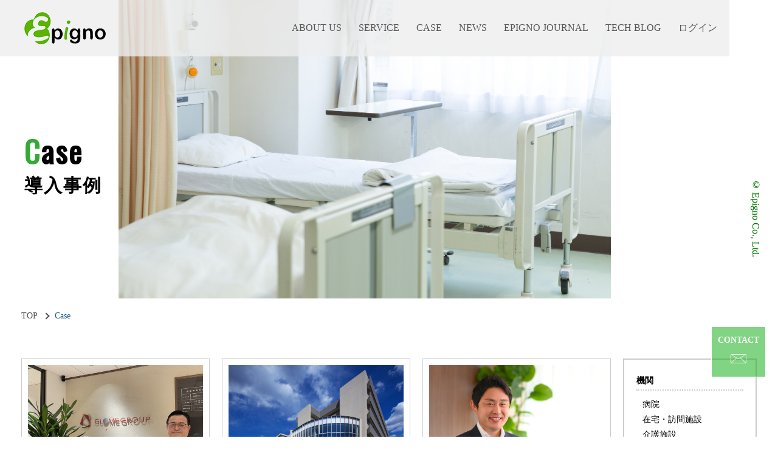

--- FILE ---
content_type: text/html; charset=UTF-8
request_url: https://epigno.jp/cases/400%EF%BD%9E/
body_size: 7094
content:
<!DOCTYPE html>
<html dir="ltr" lang="ja"
	prefix="og: https://ogp.me/ns#" >
<head>
<meta charset="UTF-8">
<meta name="viewport" content="width=device-width, initial-scale=1.0, minimum-scale=1.0, maximum-scale=1.0, user-scalable=no">
<meta name="format-detection" content="telephone=no, email=no, address=no"/>
<meta name="applicable-device" content="pc,mobile">
<meta http-equiv="X-UA-Compatible" content="IE=Edge">
<meta http-equiv="Cache-Control" content="no-transform">
<meta name="description" content="株式会社エピグノは医療・介護機関様特化型人材マネジメントソリューションを提供しています。個々のスタッフの評価や教育だけでなく、組織としてのエンゲージメント・モチベーションの向上まで支援します。" />
<meta name="keywords" content="看護師,ナース,マネジメント,教育,シフト作成,モチベーション,オペ,在宅,管理" />
<link rel="preconnect" href="https://fonts.gstatic.com">
<link href="https://fonts.googleapis.com/css2?family=Noto+Sans+JP:wght@300&family=Oswald&display=swap" rel="stylesheet">
<title>400名～ - 株式会社エピグノ - Epigno</title>

		<!-- All in One SEO 4.2.9 - aioseo.com -->
		<meta name="robots" content="max-image-preview:large" />
		<link rel="canonical" href="https://epigno.jp/cases/400%EF%BD%9E/" />
		<meta name="generator" content="All in One SEO (AIOSEO) 4.2.9 " />
		<script type="application/ld+json" class="aioseo-schema">
			{"@context":"https:\/\/schema.org","@graph":[{"@type":"BreadcrumbList","@id":"https:\/\/epigno.jp\/cases\/400%EF%BD%9E\/#breadcrumblist","itemListElement":[{"@type":"ListItem","@id":"https:\/\/epigno.jp\/#listItem","position":1,"item":{"@type":"WebPage","@id":"https:\/\/epigno.jp\/","name":"\u30db\u30fc\u30e0","url":"https:\/\/epigno.jp\/"},"nextItem":"https:\/\/epigno.jp\/cases\/scalehome\/#listItem"},{"@type":"ListItem","@id":"https:\/\/epigno.jp\/cases\/scalehome\/#listItem","position":2,"item":{"@type":"WebPage","@id":"https:\/\/epigno.jp\/cases\/scalehome\/","name":"\u898f\u6a21\uff08\u5f93\u696d\u54e1\u6570\uff09","url":"https:\/\/epigno.jp\/cases\/scalehome\/"},"nextItem":"https:\/\/epigno.jp\/cases\/400%ef%bd%9e\/#listItem","previousItem":"https:\/\/epigno.jp\/#listItem"},{"@type":"ListItem","@id":"https:\/\/epigno.jp\/cases\/400%ef%bd%9e\/#listItem","position":3,"item":{"@type":"WebPage","@id":"https:\/\/epigno.jp\/cases\/400%ef%bd%9e\/","name":"400\u540d\uff5e","url":"https:\/\/epigno.jp\/cases\/400%ef%bd%9e\/"},"previousItem":"https:\/\/epigno.jp\/cases\/scalehome\/#listItem"}]},{"@type":"CollectionPage","@id":"https:\/\/epigno.jp\/cases\/400%EF%BD%9E\/#collectionpage","url":"https:\/\/epigno.jp\/cases\/400%EF%BD%9E\/","name":"400\u540d\uff5e - \u682a\u5f0f\u4f1a\u793e\u30a8\u30d4\u30b0\u30ce - Epigno","inLanguage":"ja","isPartOf":{"@id":"https:\/\/epigno.jp\/#website"},"breadcrumb":{"@id":"https:\/\/epigno.jp\/cases\/400%EF%BD%9E\/#breadcrumblist"}},{"@type":"Organization","@id":"https:\/\/epigno.jp\/#organization","name":"\u682a\u5f0f\u4f1a\u793e\u30a8\u30d4\u30b0\u30ce - Epigno","url":"https:\/\/epigno.jp\/"},{"@type":"WebSite","@id":"https:\/\/epigno.jp\/#website","url":"https:\/\/epigno.jp\/","name":"\u682a\u5f0f\u4f1a\u793e\u30a8\u30d4\u30b0\u30ce - Epigno","inLanguage":"ja","publisher":{"@id":"https:\/\/epigno.jp\/#organization"}}]}
		</script>
		<!-- All in One SEO -->

		<!-- This site uses the Google Analytics by MonsterInsights plugin v8.12.1 - Using Analytics tracking - https://www.monsterinsights.com/ -->
		<!-- Note: MonsterInsights is not currently configured on this site. The site owner needs to authenticate with Google Analytics in the MonsterInsights settings panel. -->
					<!-- No UA code set -->
				<!-- / Google Analytics by MonsterInsights -->
		<link rel='stylesheet' id='classic-theme-styles-css' href='https://epigno.jp/wp-includes/css/classic-themes.min.css?ver=1' type='text/css' media='all' />
<style id='global-styles-inline-css' type='text/css'>
body{--wp--preset--color--black: #000000;--wp--preset--color--cyan-bluish-gray: #abb8c3;--wp--preset--color--white: #ffffff;--wp--preset--color--pale-pink: #f78da7;--wp--preset--color--vivid-red: #cf2e2e;--wp--preset--color--luminous-vivid-orange: #ff6900;--wp--preset--color--luminous-vivid-amber: #fcb900;--wp--preset--color--light-green-cyan: #7bdcb5;--wp--preset--color--vivid-green-cyan: #00d084;--wp--preset--color--pale-cyan-blue: #8ed1fc;--wp--preset--color--vivid-cyan-blue: #0693e3;--wp--preset--color--vivid-purple: #9b51e0;--wp--preset--gradient--vivid-cyan-blue-to-vivid-purple: linear-gradient(135deg,rgba(6,147,227,1) 0%,rgb(155,81,224) 100%);--wp--preset--gradient--light-green-cyan-to-vivid-green-cyan: linear-gradient(135deg,rgb(122,220,180) 0%,rgb(0,208,130) 100%);--wp--preset--gradient--luminous-vivid-amber-to-luminous-vivid-orange: linear-gradient(135deg,rgba(252,185,0,1) 0%,rgba(255,105,0,1) 100%);--wp--preset--gradient--luminous-vivid-orange-to-vivid-red: linear-gradient(135deg,rgba(255,105,0,1) 0%,rgb(207,46,46) 100%);--wp--preset--gradient--very-light-gray-to-cyan-bluish-gray: linear-gradient(135deg,rgb(238,238,238) 0%,rgb(169,184,195) 100%);--wp--preset--gradient--cool-to-warm-spectrum: linear-gradient(135deg,rgb(74,234,220) 0%,rgb(151,120,209) 20%,rgb(207,42,186) 40%,rgb(238,44,130) 60%,rgb(251,105,98) 80%,rgb(254,248,76) 100%);--wp--preset--gradient--blush-light-purple: linear-gradient(135deg,rgb(255,206,236) 0%,rgb(152,150,240) 100%);--wp--preset--gradient--blush-bordeaux: linear-gradient(135deg,rgb(254,205,165) 0%,rgb(254,45,45) 50%,rgb(107,0,62) 100%);--wp--preset--gradient--luminous-dusk: linear-gradient(135deg,rgb(255,203,112) 0%,rgb(199,81,192) 50%,rgb(65,88,208) 100%);--wp--preset--gradient--pale-ocean: linear-gradient(135deg,rgb(255,245,203) 0%,rgb(182,227,212) 50%,rgb(51,167,181) 100%);--wp--preset--gradient--electric-grass: linear-gradient(135deg,rgb(202,248,128) 0%,rgb(113,206,126) 100%);--wp--preset--gradient--midnight: linear-gradient(135deg,rgb(2,3,129) 0%,rgb(40,116,252) 100%);--wp--preset--duotone--dark-grayscale: url('#wp-duotone-dark-grayscale');--wp--preset--duotone--grayscale: url('#wp-duotone-grayscale');--wp--preset--duotone--purple-yellow: url('#wp-duotone-purple-yellow');--wp--preset--duotone--blue-red: url('#wp-duotone-blue-red');--wp--preset--duotone--midnight: url('#wp-duotone-midnight');--wp--preset--duotone--magenta-yellow: url('#wp-duotone-magenta-yellow');--wp--preset--duotone--purple-green: url('#wp-duotone-purple-green');--wp--preset--duotone--blue-orange: url('#wp-duotone-blue-orange');--wp--preset--font-size--small: 13px;--wp--preset--font-size--medium: 20px;--wp--preset--font-size--large: 36px;--wp--preset--font-size--x-large: 42px;--wp--preset--spacing--20: 0.44rem;--wp--preset--spacing--30: 0.67rem;--wp--preset--spacing--40: 1rem;--wp--preset--spacing--50: 1.5rem;--wp--preset--spacing--60: 2.25rem;--wp--preset--spacing--70: 3.38rem;--wp--preset--spacing--80: 5.06rem;}:where(.is-layout-flex){gap: 0.5em;}body .is-layout-flow > .alignleft{float: left;margin-inline-start: 0;margin-inline-end: 2em;}body .is-layout-flow > .alignright{float: right;margin-inline-start: 2em;margin-inline-end: 0;}body .is-layout-flow > .aligncenter{margin-left: auto !important;margin-right: auto !important;}body .is-layout-constrained > .alignleft{float: left;margin-inline-start: 0;margin-inline-end: 2em;}body .is-layout-constrained > .alignright{float: right;margin-inline-start: 2em;margin-inline-end: 0;}body .is-layout-constrained > .aligncenter{margin-left: auto !important;margin-right: auto !important;}body .is-layout-constrained > :where(:not(.alignleft):not(.alignright):not(.alignfull)){max-width: var(--wp--style--global--content-size);margin-left: auto !important;margin-right: auto !important;}body .is-layout-constrained > .alignwide{max-width: var(--wp--style--global--wide-size);}body .is-layout-flex{display: flex;}body .is-layout-flex{flex-wrap: wrap;align-items: center;}body .is-layout-flex > *{margin: 0;}:where(.wp-block-columns.is-layout-flex){gap: 2em;}.has-black-color{color: var(--wp--preset--color--black) !important;}.has-cyan-bluish-gray-color{color: var(--wp--preset--color--cyan-bluish-gray) !important;}.has-white-color{color: var(--wp--preset--color--white) !important;}.has-pale-pink-color{color: var(--wp--preset--color--pale-pink) !important;}.has-vivid-red-color{color: var(--wp--preset--color--vivid-red) !important;}.has-luminous-vivid-orange-color{color: var(--wp--preset--color--luminous-vivid-orange) !important;}.has-luminous-vivid-amber-color{color: var(--wp--preset--color--luminous-vivid-amber) !important;}.has-light-green-cyan-color{color: var(--wp--preset--color--light-green-cyan) !important;}.has-vivid-green-cyan-color{color: var(--wp--preset--color--vivid-green-cyan) !important;}.has-pale-cyan-blue-color{color: var(--wp--preset--color--pale-cyan-blue) !important;}.has-vivid-cyan-blue-color{color: var(--wp--preset--color--vivid-cyan-blue) !important;}.has-vivid-purple-color{color: var(--wp--preset--color--vivid-purple) !important;}.has-black-background-color{background-color: var(--wp--preset--color--black) !important;}.has-cyan-bluish-gray-background-color{background-color: var(--wp--preset--color--cyan-bluish-gray) !important;}.has-white-background-color{background-color: var(--wp--preset--color--white) !important;}.has-pale-pink-background-color{background-color: var(--wp--preset--color--pale-pink) !important;}.has-vivid-red-background-color{background-color: var(--wp--preset--color--vivid-red) !important;}.has-luminous-vivid-orange-background-color{background-color: var(--wp--preset--color--luminous-vivid-orange) !important;}.has-luminous-vivid-amber-background-color{background-color: var(--wp--preset--color--luminous-vivid-amber) !important;}.has-light-green-cyan-background-color{background-color: var(--wp--preset--color--light-green-cyan) !important;}.has-vivid-green-cyan-background-color{background-color: var(--wp--preset--color--vivid-green-cyan) !important;}.has-pale-cyan-blue-background-color{background-color: var(--wp--preset--color--pale-cyan-blue) !important;}.has-vivid-cyan-blue-background-color{background-color: var(--wp--preset--color--vivid-cyan-blue) !important;}.has-vivid-purple-background-color{background-color: var(--wp--preset--color--vivid-purple) !important;}.has-black-border-color{border-color: var(--wp--preset--color--black) !important;}.has-cyan-bluish-gray-border-color{border-color: var(--wp--preset--color--cyan-bluish-gray) !important;}.has-white-border-color{border-color: var(--wp--preset--color--white) !important;}.has-pale-pink-border-color{border-color: var(--wp--preset--color--pale-pink) !important;}.has-vivid-red-border-color{border-color: var(--wp--preset--color--vivid-red) !important;}.has-luminous-vivid-orange-border-color{border-color: var(--wp--preset--color--luminous-vivid-orange) !important;}.has-luminous-vivid-amber-border-color{border-color: var(--wp--preset--color--luminous-vivid-amber) !important;}.has-light-green-cyan-border-color{border-color: var(--wp--preset--color--light-green-cyan) !important;}.has-vivid-green-cyan-border-color{border-color: var(--wp--preset--color--vivid-green-cyan) !important;}.has-pale-cyan-blue-border-color{border-color: var(--wp--preset--color--pale-cyan-blue) !important;}.has-vivid-cyan-blue-border-color{border-color: var(--wp--preset--color--vivid-cyan-blue) !important;}.has-vivid-purple-border-color{border-color: var(--wp--preset--color--vivid-purple) !important;}.has-vivid-cyan-blue-to-vivid-purple-gradient-background{background: var(--wp--preset--gradient--vivid-cyan-blue-to-vivid-purple) !important;}.has-light-green-cyan-to-vivid-green-cyan-gradient-background{background: var(--wp--preset--gradient--light-green-cyan-to-vivid-green-cyan) !important;}.has-luminous-vivid-amber-to-luminous-vivid-orange-gradient-background{background: var(--wp--preset--gradient--luminous-vivid-amber-to-luminous-vivid-orange) !important;}.has-luminous-vivid-orange-to-vivid-red-gradient-background{background: var(--wp--preset--gradient--luminous-vivid-orange-to-vivid-red) !important;}.has-very-light-gray-to-cyan-bluish-gray-gradient-background{background: var(--wp--preset--gradient--very-light-gray-to-cyan-bluish-gray) !important;}.has-cool-to-warm-spectrum-gradient-background{background: var(--wp--preset--gradient--cool-to-warm-spectrum) !important;}.has-blush-light-purple-gradient-background{background: var(--wp--preset--gradient--blush-light-purple) !important;}.has-blush-bordeaux-gradient-background{background: var(--wp--preset--gradient--blush-bordeaux) !important;}.has-luminous-dusk-gradient-background{background: var(--wp--preset--gradient--luminous-dusk) !important;}.has-pale-ocean-gradient-background{background: var(--wp--preset--gradient--pale-ocean) !important;}.has-electric-grass-gradient-background{background: var(--wp--preset--gradient--electric-grass) !important;}.has-midnight-gradient-background{background: var(--wp--preset--gradient--midnight) !important;}.has-small-font-size{font-size: var(--wp--preset--font-size--small) !important;}.has-medium-font-size{font-size: var(--wp--preset--font-size--medium) !important;}.has-large-font-size{font-size: var(--wp--preset--font-size--large) !important;}.has-x-large-font-size{font-size: var(--wp--preset--font-size--x-large) !important;}
.wp-block-navigation a:where(:not(.wp-element-button)){color: inherit;}
:where(.wp-block-columns.is-layout-flex){gap: 2em;}
.wp-block-pullquote{font-size: 1.5em;line-height: 1.6;}
</style>
<link rel='stylesheet' id='bootstrap-css' href='https://epigno.jp/wp-content/themes/epigno-solution/bootstrap/css/bootstrap.min.css?ver=6.1.9' type='text/css' media='all' />
<link rel='stylesheet' id='aoscss-css' href='https://epigno.jp/wp-content/themes/epigno-solution/js/aos.css?ver=6.1.9' type='text/css' media='all' />
<link rel='stylesheet' id='swipercss-css' href='https://epigno.jp/wp-content/themes/epigno-solution/js/swiper.min.css?ver=6.1.9' type='text/css' media='all' />
<link rel='stylesheet' id='website-style-css' href='https://epigno.jp/wp-content/themes/epigno-solution/style.css?ver=6.1.9' type='text/css' media='all' />
<link rel='stylesheet' id='tablepress-default-css' href='https://epigno.jp/wp-content/plugins/tablepress/css/build/default.css?ver=2.0.4' type='text/css' media='all' />
<script type='text/javascript' src='https://epigno.jp/wp-includes/js/jquery/jquery.min.js?ver=3.6.1' id='jquery-core-js'></script>
<script type='text/javascript' src='https://epigno.jp/wp-includes/js/jquery/jquery-migrate.min.js?ver=3.3.2' id='jquery-migrate-js'></script>
<script type='text/javascript' src='https://epigno.jp/wp-content/themes/epigno-solution/js/aos.js?ver=6.1.9' id='aosjs-js'></script>
<script type='text/javascript' src='https://epigno.jp/wp-content/themes/epigno-solution/js/swiper.min.js?ver=6.1.9' id='swiperjs-js'></script>
<script type='text/javascript' src='https://epigno.jp/wp-content/themes/epigno-solution/js/function.js?ver=6.1.9' id='website-function-js'></script>

<!-- Site Kit によって追加された Google タグ（gtag.js）スニペット -->
<!-- Google アナリティクス スニペット (Site Kit が追加) -->
<script type='text/javascript' src='https://www.googletagmanager.com/gtag/js?id=GT-WB2N95D' id='google_gtagjs-js' async></script>
<script type='text/javascript' id='google_gtagjs-js-after'>
window.dataLayer = window.dataLayer || [];function gtag(){dataLayer.push(arguments);}
gtag("set","linker",{"domains":["epigno.jp"]});
gtag("js", new Date());
gtag("set", "developer_id.dZTNiMT", true);
gtag("config", "GT-WB2N95D");
</script>
<meta name="generator" content="Site Kit by Google 1.166.0" />
<!-- Site Kit が追加した Google AdSense メタタグ -->
<meta name="google-adsense-platform-account" content="ca-host-pub-2644536267352236">
<meta name="google-adsense-platform-domain" content="sitekit.withgoogle.com">
<!-- Site Kit が追加した End Google AdSense メタタグ -->

<!-- Google タグ マネージャー スニペット (Site Kit が追加) -->
<script type="text/javascript">
			( function( w, d, s, l, i ) {
				w[l] = w[l] || [];
				w[l].push( {'gtm.start': new Date().getTime(), event: 'gtm.js'} );
				var f = d.getElementsByTagName( s )[0],
					j = d.createElement( s ), dl = l != 'dataLayer' ? '&l=' + l : '';
				j.async = true;
				j.src = 'https://www.googletagmanager.com/gtm.js?id=' + i + dl;
				f.parentNode.insertBefore( j, f );
			} )( window, document, 'script', 'dataLayer', 'GTM-MGB3Q22' );
			
</script>

<!-- (ここまで) Google タグ マネージャー スニペット (Site Kit が追加) -->

<!-- Google AdSense スニペット (Site Kit が追加) -->
<script async="async" src="https://pagead2.googlesyndication.com/pagead/js/adsbygoogle.js?client=ca-pub-4474068091660477&amp;host=ca-host-pub-2644536267352236" crossorigin="anonymous" type="text/javascript"></script>

<!-- (ここまで) Google AdSense スニペット (Site Kit が追加) -->
<link rel="icon" href="https://epigno.jp/wp-content/uploads/2022/08/cropped-logo_green_e-32x32.png" sizes="32x32" />
<link rel="icon" href="https://epigno.jp/wp-content/uploads/2022/08/cropped-logo_green_e-192x192.png" sizes="192x192" />
<link rel="apple-touch-icon" href="https://epigno.jp/wp-content/uploads/2022/08/cropped-logo_green_e-180x180.png" />
<meta name="msapplication-TileImage" content="https://epigno.jp/wp-content/uploads/2022/08/cropped-logo_green_e-270x270.png" />
</head>

<body class="archive tax-cases term-17">
<div class="wrapper">
<p class="wrapperBg"></p>
<!--header-->
<header class="header">
  <div class="headercon">
	<a href="https://epigno.jp/" class="logo"><img src="https://epigno.jp/wp-content/themes/epigno-solution/img/index/logo.png" alt="logo" /></a>
	<nav class="main-navigation">
			<ul class="menu">
<!--   			<li><a href="#0">ABOUT US</a></li>
  			<li><a href="#0">Greeting</a></li>
  			<li><a href="#0">SERVICE</a></li>
  			<li><a href="#0">epigno journal</a></li>
  			<li><a href="#0">Tech Blog</a></li>
  			<li><a href="#0">RECRUIT</a></li> -->
				<li id="menu-item-178" class="menu-item menu-item-type-custom menu-item-object-custom menu-item-has-children menu-item-178"><a href="#0">ABOUT US</a>
<ul class="sub-menu">
	<li id="menu-item-106" class="menu-item menu-item-type-post_type menu-item-object-page menu-item-106"><a href="https://epigno.jp/company/">Company Profile</a></li>
	<li id="menu-item-307" class="menu-item menu-item-type-post_type menu-item-object-page menu-item-307"><a href="https://epigno.jp/greeting/">Greeting</a></li>
	<li id="menu-item-107" class="menu-item menu-item-type-post_type menu-item-object-page menu-item-107"><a href="https://epigno.jp/mission/">Mission＆Value</a></li>
	<li id="menu-item-105" class="menu-item menu-item-type-custom menu-item-object-custom menu-item-105"><a href="https://epigno.jp/member/">Member</a></li>
</ul>
</li>
<li id="menu-item-291" class="menu-item menu-item-type-post_type menu-item-object-page menu-item-has-children menu-item-291"><a href="https://epigno.jp/service/">SERVICE</a>
<ul class="sub-menu">
	<li id="menu-item-1836" class="menu-item menu-item-type-post_type menu-item-object-page menu-item-1836"><a href="https://epigno.jp/epitalhr/">エピタルHR</a></li>
	<li id="menu-item-168" class="menu-item menu-item-type-post_type menu-item-object-page menu-item-168"><a href="https://epigno.jp/epitaku/">エピタク</a></li>
</ul>
</li>
<li id="menu-item-422" class="menu-item menu-item-type-post_type menu-item-object-page menu-item-422"><a href="https://epigno.jp/cases/">CASE</a></li>
<li id="menu-item-524" class="menu-item menu-item-type-custom menu-item-object-custom menu-item-524"><a href="https://epigno.jp/category/news/">NEWS</a></li>
<li id="menu-item-83" class="menu-item menu-item-type-custom menu-item-object-custom menu-item-83"><a href="https://journal.epigno.jp/">epigno journal</a></li>
<li id="menu-item-84" class="menu-item menu-item-type-custom menu-item-object-custom menu-item-84"><a href="https://blog.epigno.jp/">Tech Blog</a></li>
<li id="menu-item-1779" class="menu-item menu-item-type-custom menu-item-object-custom menu-item-1779"><a href="https://nurse.epigno.jp/login/">ログイン</a></li>
  		</ul>
		</nav>
	<div class="mobile-btn">
			<div>
				<span></span>
				<span></span>
				<span></span>
			</div>
		</div>
</div>
</header>
<!--/header--><!--pageban-->
<section class="pageban">
	<figure class="pagebanbg hasbg">
		<img src="https://epigno.jp/wp-content/uploads/2021/06/pixta_69007148_M.jpg" alt="導入事例">
	</figure>
	<div class="pagebancon">
		<h2><span>C</span>ase</h2>
		<p>導入事例</p>
	</div>
</section>
<div class="pltd"><p>© Epigno Co., Ltd.</p></div>
<!--/pageban-->
<!--main-->
<main>
<section class="burseone">
	<div class="widthbox">
		<div class="pagebannav">
			<ul class="pagebannavcon">
				<li><a href="https://epigno.jp/">TOP</a></li>
				<li>Case</li>
			</ul>
		</div>
		<div class="burseonecon caseonecon">
			<div class="caseonecon_left">
				<dl>
										 
					<dt>
						<figure><img src="https://epigno.jp/wp-content/uploads/2023/01/gm.jpg" alt="case"></figure>
						<hgroup><time>2023.03.03</time></hgroup>
						<h3><a href="https://epigno.jp/case/glome-management/">グローム・マネジメント株式会社 様</a></h3>
	
					</dt>
					
										 
					<dt>
						<figure><img src="https://epigno.jp/wp-content/uploads/2023/01/10205.jpg" alt="case"></figure>
						<hgroup><time>2023.01.11</time></hgroup>
						<h3><a href="https://epigno.jp/case/fujisawa-syounandai-hospital/">藤沢湘南台病院 様</a></h3>
	
					</dt>
					
										 
					<dt>
						<figure><img src="https://epigno.jp/wp-content/uploads/2022/04/スクリーンショット-2022-04-12-19.09.39-e1649758487885.png" alt="case"></figure>
						<hgroup><time>2022.04.12</time></hgroup>
						<h3><a href="https://epigno.jp/case/helthcare-accelerator-group/">ヘルスケアアクセレーターグループ様</a></h3>
	
					</dt>
					
										 
					<dt>
						<figure><img src="https://epigno.jp/wp-content/uploads/2021/06/case-02.jpg" alt="case"></figure>
						<hgroup><time>2021.06.24</time></hgroup>
						<h3><a href="https://epigno.jp/case/unimedico/">ユニメディコ様</a></h3>
	
					</dt>
					
									</dl>
			</div>
			<div class="caseonecon_right">
				<ul>
	<li><h3>機関</h3>
		<hgroup>
			<a href="https://epigno.jp/cases/hospital/">病院</a>
			<a href="https://epigno.jp/cases/homep/">在宅・訪問施設</a>
			<a href="https://epigno.jp/cases/nursing-home">介護施設</a>
			<a href="https://epigno.jp/cases/support">支援機関</a>
		</hgroup>
	</li>
	<li><h3>規模（床数）</h3>
		<hgroup><a href="https://epigno.jp/cases/1-199/">1床～199床</a>
			<a href="https://epigno.jp/cases/200-399/">200床～399床</a>
			<a href="https://epigno.jp/cases/400-599/">400床～599床</a>
			<a href="https://epigno.jp/cases/600/">600床～</a>
			<a href="https://epigno.jp/cases/other-t/">その他</a>
		</hgroup>
		
	</li>
	<li><h3>規模（従業員数）</h3>
		<hgroup><a href="https://epigno.jp/cases/1-49/">1名～49名</a>
			<a href="https://epigno.jp/cases/50%ef%bd%9e199/">50名～199名</a>
			<a href="https://epigno.jp/cases/200～399-scalehome/">200名～399名</a>
			<a href="https://epigno.jp/cases/400%ef%bd%9e/">400名～</a>
		<a href="https://epigno.jp/cases/other-m/">その他</a>
		</hgroup>
	</li>
</ul>			</div>
			
		</div>
	</div>
</section>
</main>
<!--/main-->
<!-- /wp:html -->
<a class="contactBtn" href="https://epigno.jp/contact/">
	<p>contact</p>
	<i class="iconfont">&#xe949;</i>
</a>
<!--footer-->
<footer class="footer">
	<div class="footercon">
		<a href="https://epigno.jp/"><img src="https://epigno.jp/wp-content/themes/epigno-solution/img/index/footerlogo.png" alt="footerlogo"></a>
		<div><a href="https://epigno.jp/contact/"><span class="iconfont">&#xe949;</span>お問い合わせ</a><a href="https://epigno.jp/policy/">プライバシーポリシー</a></div>
		<ul>
<!-- 			<li><a href="#0">ABOUT US</a></li>
			<li><a href="#0">Greeting</a></li>
			<li><a href="#0">SERVICE</a></li>
			<li><a href="#0">epigno journal</a></li>
			<li><a href="#0">Tech Blog</a></li>
			<li><a href="#0">RECRUIT</a></li> -->
			<li class="menu-item menu-item-type-custom menu-item-object-custom menu-item-has-children menu-item-178"><a href="#0">ABOUT US</a>
<ul class="sub-menu">
	<li class="menu-item menu-item-type-post_type menu-item-object-page menu-item-106"><a href="https://epigno.jp/company/">Company Profile</a></li>
	<li class="menu-item menu-item-type-post_type menu-item-object-page menu-item-307"><a href="https://epigno.jp/greeting/">Greeting</a></li>
	<li class="menu-item menu-item-type-post_type menu-item-object-page menu-item-107"><a href="https://epigno.jp/mission/">Mission＆Value</a></li>
	<li class="menu-item menu-item-type-custom menu-item-object-custom menu-item-105"><a href="https://epigno.jp/member/">Member</a></li>
</ul>
</li>
<li class="menu-item menu-item-type-post_type menu-item-object-page menu-item-has-children menu-item-291"><a href="https://epigno.jp/service/">SERVICE</a>
<ul class="sub-menu">
	<li class="menu-item menu-item-type-post_type menu-item-object-page menu-item-1836"><a href="https://epigno.jp/epitalhr/">エピタルHR</a></li>
	<li class="menu-item menu-item-type-post_type menu-item-object-page menu-item-168"><a href="https://epigno.jp/epitaku/">エピタク</a></li>
</ul>
</li>
<li class="menu-item menu-item-type-post_type menu-item-object-page menu-item-422"><a href="https://epigno.jp/cases/">CASE</a></li>
<li class="menu-item menu-item-type-custom menu-item-object-custom menu-item-524"><a href="https://epigno.jp/category/news/">NEWS</a></li>
<li class="menu-item menu-item-type-custom menu-item-object-custom menu-item-83"><a href="https://journal.epigno.jp/">epigno journal</a></li>
<li class="menu-item menu-item-type-custom menu-item-object-custom menu-item-84"><a href="https://blog.epigno.jp/">Tech Blog</a></li>
<li class="menu-item menu-item-type-custom menu-item-object-custom menu-item-1779"><a href="https://nurse.epigno.jp/login/">ログイン</a></li>
		</ul>
	</div>
</footer>
</div>
<div class="sp-wrapper">
	<div class="sp-heading">menu</div>
	<nav class="sp-nav">
		<ul>

		</ul>
	</nav>
</div>
<!--bkt-->
<div class="bkt">
	<svg t="1547429512333" class="icon" style="" viewBox="0 0 1024 1024" version="1.1" xmlns="http://www.w3.org/2000/svg" p-id="1964" xmlns:xlink="http://www.w3.org/1999/xlink" width="200" height="200"><path d="M51.31 737.587l443.212-471.078c1.327-1.327 3.096-1.769 3.981-1.769s2.654 0 3.981 1.327l471.521 443.212c11.943 11.5 30.963 10.616 42.021-1.327s10.616-30.963-1.327-42.021l-471.078-443.212c-12.827-11.943-29.194-18.135-46.887-17.693-17.251 0.442-33.617 7.962-45.56 20.347l-443.212 471.521c-5.308 5.75-7.962 13.27-7.961 20.347 0 7.962 3.096 15.924 9.289 21.674 11.943 11.5 30.963 10.616 42.021-1.327z" p-id="1965"></path></svg>
</div>
<script>
AOS.init({
	offset:200,
	duration:800,
	easing:'ease',
	disable: window.innerWidth < 1024
});
</script>
		<!-- Google タグ マネージャー (noscript) スニペット (Site Kit が追加) -->
		<noscript>
			<iframe src="https://www.googletagmanager.com/ns.html?id=GTM-MGB3Q22" height="0" width="0" style="display:none;visibility:hidden"></iframe>
		</noscript>
		<!-- (ここまで) Google タグ マネージャー (noscript) スニペット (Site Kit が追加) -->
		</body>
</html>


--- FILE ---
content_type: text/html; charset=utf-8
request_url: https://www.google.com/recaptcha/api2/aframe
body_size: 185
content:
<!DOCTYPE HTML><html><head><meta http-equiv="content-type" content="text/html; charset=UTF-8"></head><body><script nonce="QVFI1dzJw0SFfxUOq_vTpQ">/** Anti-fraud and anti-abuse applications only. See google.com/recaptcha */ try{var clients={'sodar':'https://pagead2.googlesyndication.com/pagead/sodar?'};window.addEventListener("message",function(a){try{if(a.source===window.parent){var b=JSON.parse(a.data);var c=clients[b['id']];if(c){var d=document.createElement('img');d.src=c+b['params']+'&rc='+(localStorage.getItem("rc::a")?sessionStorage.getItem("rc::b"):"");window.document.body.appendChild(d);sessionStorage.setItem("rc::e",parseInt(sessionStorage.getItem("rc::e")||0)+1);localStorage.setItem("rc::h",'1764117750810');}}}catch(b){}});window.parent.postMessage("_grecaptcha_ready", "*");}catch(b){}</script></body></html>

--- FILE ---
content_type: text/css
request_url: https://epigno.jp/wp-content/themes/epigno-solution/style.css?ver=6.1.9
body_size: 14166
content:
@charset "utf-8";
/*
Theme Name: epigno-solution
Theme URI: http://www.solution-sy.com/
Author: Xiez
Author URI: https://xiezsama.com/
Description: This is a default wordpress themes
Version: 1.0
License: GNU General Public License v2 or later
License URI: LICENSE
*/

/* Start Reset Css */
*{margin:0;padding:0;border:0;outline:0;font-size:100%;background:0 0;
	-webkit-box-sizing:border-box;
	-moz-box-sizing:border-box;
	box-sizing:border-box;
}

:after,:before{
	-webkit-box-sizing:border-box;
	-moz-box-sizing:border-box;
	box-sizing:border-box;
}

html{font-size:100%;overflow-x:hidden;
	-webkit-text-size-adjust:100%;
	-ms-text-size-adjust:100%;
}


body{width:100%;font-size:16px;color:#525252;background:#fff;line-height:1.8;
	/*font-family:メイリオ UI,Meiryo UI,"ヒラギノ角ゴ Pro W3","Hiragino Kaku Gothic Pro","ＭＳ Ｐゴシック","MS PGothic",sans-serif;*/
	font-family:"Noto Sans Japanese", "ヒラギノ角ゴ ProN W3", "Hiragino Kaku Gothic Pro", "メイリオ", "Meiryo", "MS PGothic", serif;
}
@media screen and (max-width:1400px){
	body{font-size:14px;}
}
address,caption,code,figcaption,pre,th{font-size:1em;font-weight:normal;font-style:normal;}

blockquote,q{quotes:none;}

blockquote:after,blockquote:before,q:after,q:before{content:'';content:none;}

fieldset,iframe,img{border:0;}

ins{background-color:#ff9;color:#000;text-decoration:none;}

caption,th{text-align:left;}

table{border-collapse:collapse;border-spacing:0;}

article,aside,details,figcaption,figure,footer,header,hgroup,nav,section{display:block;}

audio,canvas,progress,video{display:inline-block;vertical-align:baseline;}

sup{vertical-align:text-top;}

sub{vertical-align:text-bottom;}

hr{display:block;margin:1em 0;padding:0;height:1px;border:0;border-top:1px solid #ccc;}

input,select{vertical-align:middle;}

button{background:0 0;border:0;color:inherit;cursor:pointer;font:inherit;line-height:inherit;overflow:visible;vertical-align:inherit;
	-webkit-box-sizing:content-box;
	-moz-box-sizing:content-box;
	box-sizing:content-box;
}

button:disabled{cursor:default;}

audio:not([controls]){display:none;}

:focus[data-focus-method=mouse]:not(input):not(textarea):not(select),:focus[data-focus-method=touch]:not(input):not(textarea):not(select){outline:0;}

::-moz-focus-inner{border:0;padding:0;}

a,a:link,a:visited{text-decoration:none;}

a:hover,a:active{text-decoration:none;}

ul{list-style:none;}

img{display:block;height:auto;max-width:100%;}

:-moz-placeholder{
  /* Mozilla Firefox 4 to 18 */
  color:#999;opacity:1;}

::-moz-placeholder{
  /* Mozilla Firefox 19+ */
  color:#999;opacity:1;}

input:-ms-input-placeholder{color:#999;opacity:1;}

input::-webkit-input-placeholder{color:#999;opacity:1;}

::-webkit-scrollbar{width:6px;background-color:#f3f3f3;border-left:1px solid #dddddd;}

::-webkit-scrollbar:hover{background-color:transparent;}

::-webkit-scrollbar-thumb{cursor:pointer;background-color:#666;}

::-webkit-scrollbar-thumb:hover{background-color:#333;}

::-webkit-scrollbar-button:start:decrement,::-webkit-scrollbar-button:end:increment{display:none;}

.f-fl{float:left;}
.f-fr{float:right;}
.f-cb:after{content:".";display:block;clear:both;height:0;visibility:hidden;overflow:hidden;}
.f-cb{zoom:1;}

.hasbg{background-repeat:no-repeat;background-size:contain;background-position:center center;}
.hasbg:after{display:block;content:"";padding-top:100%;}
.hasbg>img{display:none;}

em{font-style:normal;}
i{font-style:normal;}
/* Start Reset Css */

/*wrapper*/
.wrapper{position:relative;left:0;z-index:20;
	-webkit-transition:all 500ms cubic-bezier(0.86,0,0.07,1);
    transition:all 500ms cubic-bezier(0.86,0,0.07,1);
}
.wrapper .wrapperBg{display:none;position:absolute;top:0;left:0;width:100%;height:100%;z-index:20;background:rgba(0,0,0,0.5);}
.wrapper-move{left:-200px;overflow:hidden;}

/*mobile-btn*/
.mobile-btn{display:none;margin-left:20px;}
.mobile-btn div{position:relative;right:0px;top:0;display:block;width:30px;height:20px;background:none;cursor:pointer;
  	-webkit-transition:all 500ms cubic-bezier(0.86,0,0.07,1);
    transition:all 500ms cubic-bezier(0.86,0,0.07,1);
}
.mobile-btn div span{position:absolute;left:50%;top:9px;z-index:5;display:block;margin:0 0 0 -15px;width:30px;height:3px;background:#007900;
    -webkit-transform-origin:center;
    -moz-transform-origin:center;
    -ms-transform-origin:center;
    -o-transform-origin:center;    
    transform-origin:center;
    
    -webkit-transition:all 0.4s;
    -moz-transition:all 0.4s;
    -ms-transition:all 0.4s;
    -o-transition:all 0.4s;
    transition:all 0.4s;
}
.mobile-btn div span:nth-child(1){width:30px;  
    -webkit-transform:translateY(-9px);
    -moz-transform:translateY(-9px);
    -ms-transform:translateY(-9px);
    -o-transform:translateY(-9px);    
    transform:translateY(-9px);
}
.mobile-btn div span:nth-child(3){width:30px;    
    -webkit-transform:translateY(9px);
    -moz-transform:translateY(9px);
    -ms-transform:translateY(9px);
    -o-transform:translateY(9px);    
    transform:translateY(9px);
}
.mobile-btn div:hover span{width:30px;}
.mobile-btn .active{
    transform:translateX(0) rotate(180deg);
}
.mobile-btn .active span:nth-child(1){width:20px !important;
  	transform-origin:0.71429px center !important;
    transform:rotate3d(0,0,1,-40deg) !important;
}	
.mobile-btn .active span:nth-child(3){width:20px !important;
    transform:rotate3d(0,0,1,40deg) !important;
    transform-origin:0.71429px center !important;    
}
@media screen and (max-width:850px){
	.mobile-btn{display:block;}
}
/*sp-wrapper*/
.sp-wrapper{display:none;position:fixed;top:0;right:0;z-index:60;display:block;padding:0 10px 0 10px;width:200px;height:100vh;background:#333;
	-webkit-transform:translateX(240px);
    transform:translateX(240px);
    -webkit-transition:all 500ms cubic-bezier(0.86,0,0.07,1);
    transition:all 500ms cubic-bezier(0.86,0,0.07,1);    
}
.sp-wrapper.sp-wrapper-move{
	transform:translateX(0px) !important;
}
.sp-wrapper h2{width:100%;text-align:center;font-size:24px;text-transform:uppercase;color:#fff;letter-spacing:1px;font-weight:normal;}
.sp-wrapperul{margin-top:1.5em;width:100%;}
.sp-nav li{border-top: 1px solid #5d5d5d;}
.sp-nav li:last-of-type{border-bottom: 1px solid #5d5d5d;}
.sp-nav li a{color: #fff;display: block;text-align: center;text-decoration: none;padding: 12px 0;text-transform: uppercase;transition: .3s;font-size: 14px;}
.sp-nav li a span{display:none;}
.sp-nav li a:hover{background-color: white;color: black;}
.sp-heading{width: 100%;text-align: center;margin-top: 50px;margin-bottom: 30px;font-size: 24px;text-transform: uppercase;color: #fff;
}

/*bkt*/
.bkt{position:fixed;right:40px;bottom:40px;width:45px;height:45px;display:flex;justify-content:center;align-items:center;z-index:999;background:#05a909;border-radius:50%;cursor:pointer;transition:.3s;}
.bkt:hover{opacity:0.8;}
.bkt svg{width:15px;height:15px;fill:#ffffff;}
@media screen and (max-width:1080px){
	.bkt{right:20px;}
}

@font-face {
  font-family: 'iconfont';
  src: url('icon/iconfont.eot');
  src: url('icon/iconfont.eot?#iefix') format('embedded-opentype'),
      url('icon/iconfont.woff2') format('woff2'),
      url('icon/iconfont.woff') format('woff'),
      url('icon/iconfont.ttf') format('truetype'),
      url('icon/iconfont.svg#iconfont') format('svg');
}
.iconfont {
  font-family: "iconfont" !important;
  font-size: 32px;
  line-height:1;
  font-style: normal;
  -webkit-font-smoothing: antialiased;
  -moz-osx-font-smoothing: grayscale;
}

/* common_tit */
.common_tit h2{font-size:36px;color:#6abb20;text-align:center;line-height:1;text-transform:uppercase;}
.common_tit hr{width:45px;height:3px;background:#64b910;border:none;}
@media screen and (max-width:1400px){
	.common_tit h2{font-size:32px;}
}
@media screen and (max-width:1000px){
	.common_tit h2{font-size:26px;}
}
@media screen and (max-width:750px){
	.common_tit h2{font-size:22px;}
}

/*more*/
.more a{display:flex;align-items:flex-end;justify-content:center;margin-top:2em;padding:18px 20px;max-width:200px;width:100%;font-size:18px;color:#fff;text-align:center;line-height:0.7;background:linear-gradient(to right, #64b910 0%,#95d952 100%);
	-webkit-transition:0.3s;
	transition:0.3s;
}
.more a img{margin-left:10px;
	-webkit-transition:0.3s;
	transition:0.3s;}
.more a:hover img{transform:translateX(10px);}
.more a:hover{background:linear-gradient(to right, #64b910 0%,#64b910 100%);}
.more2{display:flex;justify-content:flex-end;}
.more2 a{padding:10px 0;max-width:165px;color:#525252;text-transform:uppercase;background:none;border-bottom:2px solid #525252;}
.more2 a img{margin-left:20px;}
.more2 a:hover{background:none;}
@media screen and (max-width:1400px){
	.more a{margin:1.5em auto 0;padding:15px 20px;max-width:180px;font-size:16px;}
	.more2 a{margin:0;padding:10px 0;max-width:150px;}
}
@media screen and (max-width:1000px){
	.more a{margin:1em auto 0;max-width:170px;font-size:14px;}
	.more2 a{margin:0;padding:10px 0;max-width:140px;}
	.more2 a img{width:20px;}
}   

/* logged-in admin-bar */
body.logged-in .header{top:32px;}
@media screen and (max-width:840px){
	body.logged-in .header{top:32px;}
	body.logged-in .mobile-btn{top:50px;}
}
@media screen and (max-width:782px){
	body.logged-in .header{top:46px;}
	body.logged-in .mobile-btn{top:64px;}
}
@media screen and (max-width:600px){
	body.logged-in .header_fixedT{top:0;}
	body.logged-in .mobile-btn-min{top:18px;}
}

/*.main-navigation .sub-menu */
.sub-menu{display:none;}
.main-navigation>ul>li>.sub-menu,.footercon>ul>li>.sub-menu{flex-direction:column;position:absolute;z-index:6;left:50%;top:0px;width:100%;display:none;min-width:180px;width:100%;padding-top:18px;transform:translatex(-50%);}
.footercon>ul>li>.sub-menu{top:-100px;min-width:130px;text-align:center;}
.main-navigation>ul>li>.sub-menu>li,.footercon>ul>li>.sub-menu li{width:100%;border:1px solid #ccc;
	-webkit-transition:0.3s;
    transition:0.3s;
}
.footercon>ul>li>.sub-menu li{height:30px;background:#fff;}
.footercon>ul>li>.sub-menu li a{color:#000;}
.main-navigation>ul>li>.sub-menu>li:nth-child(2),
.main-navigation>ul>li>.sub-menu>li:nth-child(3),
.main-navigation>ul>li>.sub-menu>li:nth-child(4){border-top:none;}
.main-navigation>ul>li>.sub-menu>li:hover{color:#000;background:#000;}
.main-navigation>ul>li>.sub-menu>li:hover a{color:#05a909;}
.main-navigation>ul>li>.sub-menu>li a{display:block;padding:10px;width:100%;font-size:14px;color:#000;text-align:center;background:#eee;}
.main-navigation>ul>li>.sub-menu>li a:after{display:none;}
.menu-item-has-children>a:hover:after{border-color:#333 transparent transparent transparent;}
.menu-item-has-children>.choose:after{content:'';display:inline-block;width:0;height:0;border-width:7px;border-style:solid;border-color:transparent transparent #fff transparent;margin:0 0 2px 5px;}
.footercon>ul>li.menu-item-has-children>a:hover:after{display:none;}
.footercon>ul>li.menu-item-has-children>.choose:after{display:none;}

.sp-wrapper>ul>li>a.navcurrentA{background:#fff;color:#333;}
.sp-wrapper>ul>li>a.navcurrentA:after{
	border-width:7px 7px 0;
    border-style:solid;
    border-color:#333 transparent transparent transparent;
	-webkit-transform:rotate(-180deg);
	transform:rotate(-180deg);margin-bottom: 1px;
}

.sp-wrapper ul li a{display:block;padding:8px 0;text-align:center;color:#fff;text-transform:uppercase;text-decoration:none;
    -webkit-transition:0.3s;
    transition:0.3s;
}
.sp-wrapper ul li a:hover{background:#f2f2f2;color:#000;}
@media screen and (max-width:1000px){
	.main-navigation>ul>li>.sub-menu{padding-top:10px;}
	.menu-item-has-children{padding-bottom:0px;}
	.menu-item-has-children>a:after{content:'';display:inline-block;width:0;height:0;border-width:7px;border-style:solid;border-color:#fff transparent transparent transparent;margin:0 0 -5px 5px;}
	.menu-item-has-children>a:hover:after{border-color:#333 transparent transparent transparent;}
}


     
/* header */
@-webkit-keyframes headermove{
	0%{
	    top:-60px;
	}
	100%{
	    top:0px;
	}
}
.header.header_fixed{position:fixed;top:0;left:0;z-index:99;background:#fff;
	box-shadow:0 0 6px #ccc;
	-webkit-animation:headermove .5s linear 1 0s;
  	-moz-animation:headermove .5s linear 1 0s;
  	-ms-animation:headermove .5s linear 1 0s;
  	-o-animation:headermove .5s linear 1 0s;
  	animation:headermove .5s linear 1 0s;
}
.header{position:fixed;z-index:6;width:calc(100% - 90px);background:rgba(238,238,238,.8);
	-webkit-transition:all 500ms cubic-bezier(0.86,0,0.07,1);
	transition:all 500ms cubic-bezier(0.86,0,0.07,1);
}
body.home .header{width:100%;}
body.home .header.header_fixed{background:#fff;}
.header .headercon{margin:0 auto;padding:25px 150px 25px 80px;max-width:1920px;width:100%;display:flex;align-items:center;justify-content:space-between;}
.header .headercon a.logo{width:134px;line-height:1;}
.header .main-navigation{max-width:850px;width:100%;}
.header .main-navigation ul{display:flex;align-items:center;justify-content:space-between;}
.header .main-navigation ul li{position:relative;text-align:center;line-height:1;}
.header .main-navigation ul li a{display:block;font-size:18px;width:100%;color:#555;text-align:center;text-transform:uppercase;
	-webkit-transition:0.3s;
    transition:0.3s;
}
.headercon ul li a:after{display:block;content:"";width:100%;height:2px;background:#64b910;opacity:0;
-webkit-transition:0.3s;
transition:0.3s;
transform:translateY(-10px);
}
.headercon ul li a:hover:after{opacity:1; transform:translateY(1px);}
@media screen and (max-width:1400px){
	.header{width:calc(100% - 80px);}
	.header .headercon{padding:20px 20px 20px 40px;}
	body.home .header .headercon{padding:20px 120px 20px 40px;}
	.header .main-navigation{max-width:700px;}
	.header .main-navigation ul li a{font-size:16px;}
}
@media screen and (max-width:1080px){
	.header{width:calc(100% - 65px);}
	.header .headercon{padding:15px 20px 15px 20px;}
	body.home .header .headercon{padding:20px 100px 20px 40px;}
	.header .headercon a.logo{width:120px;}
	.header .main-navigation{max-width:550px;}
	.header .main-navigation ul li a{font-size:14px;}
}
@media screen and (max-width:850px){
	.header{width:100%;}
	.header .headercon a.logo{width:100px;}
	.header .headercon{padding:15px 18px 15px 20px;}
	body.home .header .headercon{padding:15px 18px 15px 20px;}
	.header .main-navigation{display:none;}
}


/*banner*/
.banner{position:relative;width:100%;height:100vh;overflow:hidden;}
.banner *{
	-webkit-transition:0.3s;
	transition:0.3s;
}
.bannerbg{position:relative;}
.banner>figure{max-width:calc(100% - 100px);width:100%;height:100%;background-position:left top;}
.banner>.swiper-container{margin:0;max-width:calc(100% - 100px);width:100%;height:100%;background-position:left top;overflow:hidden;}
.banner>figure:after{display:none;}
.banner .bannercon{position:absolute;z-index:4;top:50%;left:80px;transform:translateY(-50%);width:100%;font-size:40px;color:#000;font-weight:bold;line-height:1.98;}
.banner .bantext{position:absolute;z-index:4;top:50%;left:50%;transform:translate(-50%,-50%);padding:20px;max-width:750px;font-size:30px;color:#fff;font-weight:bold;line-height:1.98;letter-spacing:.04em;text-align:center;background:rgba(0,0,0,.15);}
.banner>p{position:fixed;top:50%;right:1.5%;z-index:5;font-size:18px;color:#007900;writing-mode:tb-rl;transform:translateY(-50%);}
.banner .bantext hgroup{padding:40px 50px;border:2px solid #fff;}
.contactBtn{position:fixed;top:calc(100% - 140px);right:20px;z-index:9999;display:inline-block;padding:15px 10px;text-align:center;line-height:1;background:rgba(5,169,9,0.5);color:#fff;border:1px solid #fff;
	-webkit-transform:translateY(-50%);
	transform:translateY(-50%);
}
.contactBtn>p{text-transform:uppercase;font-weight:bold;}
.contactBtn>i{display:block;margin-top:10px;font-size:28px;}
.contactBtn:hover{color:#fff;background:rgba(5,169,9,0.8);}
@media screen and (max-width:1080px){
	.contactBtn{top:calc(100% - 110px);right:20px;padding:5px 10px;line-height:1;}
	.contactBtn>p{display:none;}
	.contactBtn>i{margin-top:0px;font-size:24px;}
}
@media screen and (max-width:1400px){
	.banner{height:80vh;}
	.banner>figure{max-width:calc(100% - 80px);background-position:calc(-20px) top;}
	.banner .bannercon{left:40px;font-size:26px;}
	.banner .bantext{padding:15px;font-size:26px;}
	.banner>.swiper-container{max-width:calc(100% - 80px);}
	.banner .bantext hgroup{padding:30px;}
}
@media screen and (max-width:1080px){
	.banner{height:60vh;}
	.banner>figure{max-width:calc(100% - 65px);background-position:calc(-10px) top;}
	.banner .bannercon{left:20px;font-size:28px;}
	.banner .bantext{padding:10px;font-size:20px;}
	.banner>.swiper-container{max-width:calc(100% - 65px);}
	.banner .bantext hgroup{padding:20px 30px;}
}
@media screen and (max-width:850px){
	.banner{height:44vh;}
	.banner>figure{max-width:calc(100% - 65px);}
	.banner .bannercon{font-size:20px;}
	.banner p{right:18px;font-size:16px;}
	.banner .bantext{width:480px;}
	.banner .bantext hgroup{padding:20px;}
}
@media screen and (max-width:750px){
	.banner{height:53vh;}
	.banner .bannercon{left:0px;text-align:center;}
	.banner .bantext{top:140px;left:0px;padding:6px;font-size:14px;transform:translate(0,0);letter-spacing:.02em;}
	.banner>figure{max-width:calc(100% - 65px);background-position:left top;}
	.banner .bantext{width:330px;}
}
@media screen and (max-width:500px){
	.banner{height:300px;}
	.banner .bannercon{font-size:18px;}
	.banner .bantext{top:170px;font-size:12px;}
	.banner p{right:21px;font-size:12px;height:160px;}
	.banner .bantext{width:320px;}
	.banner .bantext hgroup{padding:10px;}
}
@media screen and (max-width:375px){
	.banner .bantext{top:160px;width:auto;}
}


.boxwidth{margin:0 auto;max-width:1756px;width:100%;}
.boxwidth02{margin:0 auto;max-width:1320px;width:100%;}
.boxwidth03{margin:0 auto;max-width:1400px;width:100%;}

.indexone{padding:100px 40px;}
.indexonecon hgroup{margin-top:1em;display:flex;justify-content:space-between;}
.indexonecon hgroup figure{width:363px;}
.indexonecon hgroup p{margin-top:1.5em;width:calc(100% - 726px);font-size:22px;text-align:center;line-height:2;}
@media screen and (max-width:1600px){
	.indexonecon hgroup figure{width:300px;}
	.indexonecon hgroup p{margin-top:1em;width:calc(100% - 600px);font-size:16px;}
}
@media screen and (max-width:1400px){
	.indexone{padding:80px 20px;}
	.indexonecon hgroup figure{width:200px;}
	.indexonecon hgroup p{width:calc(100% - 440px);font-size:14px;}
}
@media screen and (max-width:1000px){
	.indexonecon hgroup figure{width:150px;}
	.indexonecon hgroup p{margin-top:0;width:calc(100% - 340px);line-height:1.6;}
}
@media screen and (max-width:750px){
	.indexonecon hgroup figure{width:100px;}
	.indexonecon hgroup p{width:calc(100% - 240px);}
}
@media screen and (max-width:600px){
	.indexonecon hgroup{display:block;}
	.indexonecon hgroup figure{margin:1.5em auto 0;width:353px;width:100%;}
	.indexonecon hgroup figure:first-child{max-width:263px;width:100%;}
	.indexonecon hgroup figure:last-child{max-width:353px;width:100%;}
	.indexonecon hgroup figure img{max-width:100%;width:100%;}
	.indexonecon hgroup p{margin:1.5em auto 0;width:100%;}
}

.indextwo{position:relative;padding:95px 40px 0;background:#fbfbfb;}
.indextwo:after{position:absolute;top:0;right:0;content:"";max-width:1470px;width:80%;height:95px;background:#7fc53a;}
.indextwocon{margin:0 auto;padding-bottom:150px;max-width:1440px;width:100%;}
.indextwocon hgroup{position:relative;z-index:3;padding:70px;max-width:600px;width:100%;background:#fff;}
.indextwocon hgroup .common_tit h2{text-align:left;}
.indextwocon hgroup .common_tit hr{width:45px;height:3px;background:#64b910;border:none;}
.indextwocon hgroup h3{margin-top:1.5em;font-size:28px;color:#000;line-height:1.4;}
.indextwocon hgroup p{margin-top:1.5em;line-height:2;font-size:20px;}
.indextwo figure{position:absolute;right:0;top:95px;max-width:1470px;width:80%;}
.indextwo figure:after{padding-top:800px;}
.indexthree{background:#fbfbfb;}
.indexthree:after{position:absolute;top:0;right:0;content:"";max-width:1470px;width:80%;height:calc(100% + 130px);background:linear-gradient(to right, #7fc53a 0%,#a7df70 100%);}
.indexthree figure{position:absolute;left:0;top:95px;z-index:4;max-width:1470px;width:80%;}
.indexthreecon{display:flex;justify-content:flex-end;}
.indextwocon hgroup{z-index:5;}
@media screen and (max-width:1560px){
	.indextwocon{padding-bottom:170px;}
	.indextwo figure:after{padding-top:820px;}
	.indextwocon hgroup p{font-size:18px;}
}
@media screen and (max-width:1400px){
	.indextwo{padding:80px 20px 0;}
	.indextwo:after{height:80px;}
	.indextwocon{padding-bottom:130px;}
	.indextwocon hgroup{padding:50px;max-width:500px;}
	.indextwocon hgroup h3{font-size:24px;}
	.indextwo figure{top:80px;}
	.indextwo figure:after{padding-top:670px;}
	.indexthree:after{height:calc(100% + 115px);}
	.indextwocon hgroup p{font-size:16px;}
}
@media screen and (max-width:1000px){
	.indextwo{padding:60px 20px 0;}
	.indextwo:after{height:60px;}
	.indextwocon{padding-bottom:80px;}
	.indextwocon hgroup{padding:40px 30px;max-width:400px;}
	.indextwocon hgroup h3{font-size:20px;}
	.indextwo figure{top:60px;background-position:calc(70%);}
	.indextwo figure:after{padding-top:600px;}
	.indexthree:after{height:calc(100% + 100px);}
	.indextwocon hgroup p{font-size:14px;}
}
@media screen and (max-width:750px){
	.indextwo{padding:50px 20px 0;}
	.indextwo:after{height:50px;}
	.indextwocon hgroup{padding:30px 20px;max-width:330px;}
	.indextwocon hgroup h3{font-size:16px;}
	.indextwo figure{top:50px;}
	.indextwo figure:after{padding-top:580px;}
	.indexthree:after{height:calc(100% + 80px);}
	.indexthree figure{background-position:calc(30%);}
}
@media screen and (max-width:600px){
	.indextwocon{padding-bottom:0px;}
	.indextwocon hgroup{max-width:100%;width:100%;}
	.indextwo figure{position:inherit;top:0;width:100%;}
	.indextwo figure{background-position:calc(100%);}
	.indextwo figure:after{padding-top:350px;}
	.indexthree:after{height:calc(100% + 50px);}
	.indexthree figure{background-position:calc(10%);}
}

.indexfour{margin-top:100px;padding:140px 40px 100px;}
.indexfourcon{margin:0 auto;max-width:1440px;width:100%;}
.indexfourcon .common_tit h2{display:flex;align-items:center;justify-content:center;background:linear-gradient(to right,#04ae2e,#35f4a4);-webkit-background-clip:text;color:transparent;}
.indexfourcon .common_tit h2 img{margin-left:-10px;position:relative;z-index:-2;}
.indexfourcon .common_tit p{font-size:20px;text-align:center;}
.indexfourcon dl{margin-top:0;display:flex;flex-flow:wrap;justify-content:space-between;}
.indexfourcon dl dt{margin-top:40px;width:calc(33.33% - 30px);}
.indexfourcon dl dt figure:after{padding-top:73%;}
.indexfourcon dl dt time{display:block;margin:15px 0 5px;font-size:20px;}
.indexfourcon dl dt a{display:block;color:#525252;transition:0.3s;}
.indexfourcon dl dt a:hover{transform:translatey(-10px);}
.indexfourcon .more{margin:0 auto;max-width:200px;}
.indexfourcon hgroup{margin-top:2em;}
.indexfourcon hgroup figure{max-width:600px;width:100%;}
.indexfourcon hgroup figure:after{padding-top:73%;}
.indexfourcon hgroup time{display:block;margin:15px 0 5px;font-size:20px;}
.indexfourcon hgroup h3{font-size:24px;}
@media screen and (max-width:1400px){
	.indexfour{margin-top:100px;padding:80px 20px;}
	.indexfourcon .common_tit h2 img{width:40px;}
	.indexfourcon .common_tit p{font-size:16px;}
	.indexfourcon dl dt{margin-top:30px;width:calc(33.33% - 40px);}
	.indexfourcon dl dt time{font-size:16px;}
	.indexfourcon hgroup time{font-size:16px;}
	.indexfourcon hgroup h3{font-size:20px;}
}
@media screen and (max-width:1000px){
	.indexfour{margin-top:120px;}
	.indexfourcon .common_tit h2 img{width:34px;}
	.indexfourcon .common_tit p{font-size:14px;}
	.indexfourcon .common_tit h2{color:#64b910;}
	.indexfourcon dl dt{margin-top:20px;width:calc(33.33% - 20px);}
	.indexfourcon hgroup time{font-size:14px;}
	.indexfourcon hgroup h3{font-size:18px;}
}
@media screen and (max-width:750px){
	.indexfour{margin-top:40px;}
	.indexfourcon .common_tit h2 img{width:30px;}
	.indexfourcon dl dt{width:calc(33.33% - 10px);}
}
@media screen and (max-width:600px){
	.indexfourcon dl{margin-top:1em;display:block;}
	.indexfourcon dl dt{margin-top:1.5em;width:100%;}
}

.indexfive{padding:0px 40px 50px;}
.indexfivecon{position:relative;margin:0 auto;max-width:1440px;width:100%;}
.indexfivecon figure:after{padding-top:470px;}
.indexfivecon hgroup{position:absolute;top:0;left:0;padding:120px 130px 80px 130px;}
.indexfivecon hgroup dl{display:flex;justify-content:space-between;}
.indexfivecon hgroup dl dt{width:240px;}
.indexfivecon hgroup dl dt h3{font-size:36px;color:#fff;letter-spacing:3px;}
.indexfivecon hgroup dl dd{width:calc(100% - 320px);}
.indexfivecon hgroup dl dd p{color:#fff;line-height:2;font-size:20px;}
.indexfivecon hgroup .more a{margin:3em auto 0;padding:25px 20px 20px;color:#525252;background:#e2e2e2;border-radius:10px;}
@media screen and (max-width:1400px){
	.indexfive{padding:0px 20px 40px;}
	.indexfivecon figure:after{padding-top:380px;}
	.indexfivecon hgroup{padding:80px 80px 60px 80px;}
	.indexfivecon hgroup dl dt{width:200px;}
	.indexfivecon hgroup dl dt h3{font-size:32px;letter-spacing:2px;}
	.indexfivecon hgroup dl dd{width:calc(100% - 260px);}
	.indexfivecon hgroup .more a{margin:2.5em auto 0;padding:22px 20px 16px;}
	.indexfivecon hgroup dl dd p{font-size:18px;}
}
@media screen and (max-width:1000px){
	.indexfivecon figure:after{padding-top:380px;}
	.indexfivecon hgroup{padding:60px 40px 40px 40px;}
	.indexfivecon hgroup dl dt{width:180px;}
	.indexfivecon hgroup dl dt h3{font-size:28px;letter-spacing:1px;}
	.indexfivecon hgroup dl dd{width:calc(100% - 220px);}
	.indexfivecon hgroup .more a{margin:2em auto 0;}
	.indexfivecon hgroup dl dd p{font-size:16px;}
}
@media screen and (max-width:750px){
	.indexfive{position:relative;overflow:hidden;}
	.indexfivecon figure{position:absolute;top:0;left:0;width:100%;height:100%;}
	.indexfivecon figure:after{padding-top:100%;}
	.indexfivecon hgroup{position:relative;padding:40px 20px 30px 20px;}
	.indexfivecon hgroup dl{display:block;}
	.indexfivecon hgroup dl dt{margin:0 auto;width:200px;text-align:center;}
	.indexfivecon hgroup dl dt h3{font-size:24px;letter-spacing:1px;}
	.indexfivecon hgroup dl dd{margin-top:1em;width:100%;}
	.indexfivecon hgroup .more a{margin:2em auto 0;padding:16px 20px 12px;}
	.indexfivecon hgroup dl dd p{font-size:14px;}
}


/* footer */
.footer{padding-top:40px;background:#35a935;}
.footercon{position:relative;margin:0 auto;max-width:1440px;width:100%;}
.footercon>a{display:block;margin:0 auto;max-width:134px;width:100%;}
.footercon>div{display:flex;justify-content:space-between;margin:0 auto;width:420px;}
.footercon>div>a{display:flex;align-items:center;justify-content:center;margin:1.5em auto 0;padding:6px 20px;max-width:220px;width:auto;font-size:16px;color:#fff;border:1px solid #fff;border-radius:4px;}
.footercon>div>a span{padding-right:10px;}
.footercon>div>a:hover{background:#07a917;}
.footercon>ul{padding:15px 0 12px;display:flex;flex-flow:wrap;justify-content:center;}
.footercon>ul>li{position:relative;padding:0 20px;}
.footercon>ul>li>a{display:block;width:100%;font-size:18px;color:#fff;text-align:center;text-transform:uppercase;
	-webkit-transition:0.3s;
    transition:0.3s;
}
.footercon>ul>li>a:after{display:block;content:"";width:100%;height:2px;background:#fff;opacity:0;
-webkit-transition:0.3s;
transition:0.3s;
transform:translateY(-10px);
}
.footercon>ul>li>a:hover:after{opacity:1; transform:translateY(-5px);}
@media screen and (max-width:1400px){
	.footercon>a{max-width:120px;}
	.footercon>div{width:410px;}
	.footercon>div>a{margin:1em auto 0;padding:4px 15px;max-width:190px;font-size:14px;}
	.footercon>ul>li{padding:0 10px;}
	.footercon>ul>li>a{font-size:16px;}
}
@media screen and (max-width:1000px){
	.footercon>a{max-width:110px;}
	.footercon>div{width:340px;}
	.footercon>div>a{font-size:14px;padding:4px 10px;max-width:170px;}
	.footercon>ul>li>a{font-size:14px;}
}

/*pageban*/
.pageban{position:relative;height:55vh;width:100%;overflow:hidden;}
.pageban *{
	-webkit-transition:0.3s;
	transition:0.3s;
}
.pageban .pagebanbg{position:absolute;top:0;left:0;z-index:1;width:calc(100% - 90px);height:100%;}
.pageban .pagebanbg01{background-position:top center;}
.pageban .pagebanbg02{display:none;}
.pageban .pagebanbg:after{padding-top:0;width:100%;height:100%;}
.memberban{background:#eaf0f0;}
.postid-304 .memberban{background:#e9edec;}
.postid-305 .memberban{background:#eaf0f0;}
.postid-294 .memberban{background:#f0f4f5;}
.postid-303 .memberban{background:#edf1f2;}
.postid-302 .memberban{background:#ebf1f1;}
.postid-355 .memberban{background:#eaf0f0;}
.pageban .memberban div{margin:0 auto;max-width:670px;width:100%;}
.pageban .memberban div img{width:100%;}
.pageban .pagebancon{position:absolute;top:50%;left:50%;z-index:5;padding:0 40px;width:100%;max-width:1520px;color:#000;line-height:1;transform:translate(-50%,-50%);text-shadow:0 0 2px #fff,0 0 2px #fff,0 0 2px #fff,0 0 2px #fff;font-family: 'Oswald', sans-serif;}
.pageban .pagebancon h2{font-size:60px;letter-spacing:3px;}
.pageban .pagebancon h2 span{color:#35a935;}
.pageban .pagebancon p{margin-top:15px;font-size:40px;font-weight:bold;letter-spacing:2px;}
.pageban .pagebancon h3{margin-top:17px;font-size:40px;}
div.pltd{position:absolute;right:0;top:0;z-index:3;height:100vh;}
div.pltd p{position:absolute;top:50%;right:26px;z-index:5;font-size:18px;color:#007900;writing-mode:tb-rl;transform:translateY(-50%);}

.memban .pagebanbg{background-position:top center;}
.memban .pagebancon{top:calc(100% - 220px);transform:translate(-50%,0);text-shadow:0 0 2px #fff;}
.membansp{display:none;}
@media screen and (max-width:1400px){
	.pageban{height:540px;}
	.pageban .pagebanbg{width:calc(100% - 80px);}
	.pageban .pagebancon h2{font-size:50px;}
	.pageban .pagebancon p{font-size:30px;}
	.pageban .pagebancon h3{font-size:30px;}
	div.pltd p{right:23px;font-size:16px;}
	
}
@media screen and (max-width:1080px){
	.pageban{height:450px;}
	.pageban .pagebanbg{width:calc(100% - 65px);}
	.pageban .pagebancon{padding:0 20px;}
	.pageban .pagebancon h2{font-size:40px;letter-spacing:2px;}
	.pageban .pagebancon p{font-size:22px;}
	.pageban .pagebancon h3{font-size:22px;}
	div.pltd{top:0;}
	div.pltd p{top:100px;right:18px;font-size:14px;transform:translate(0);}
}
@media screen and (max-width:850px){
	.pageban{height:400px;}
	.pageban .pagebanbg01{display:none;}
	.pageban .pagebanbg02{display:block;}
	.memberd{height:32vh;}
	.pageban .memberban div{max-width:1000px;}
	.pageban .pagebancon h2{font-size:30px;}
	.pageban .pagebancon p{font-size:18px;}
	.pageban .pagebancon h3{font-size:18px;}
	.pageban>p{padding-top:70px;right:20px;top:0;font-size:16px;transform:translateY(0);}
	.pageban .memberban div{max-width:1000px;}
	.memban .pagebancon{top:50%;transform:translate(-50%,-50%);}
}
@media screen and (max-width:600px){
	.pageban{height:300px;}
	.memberd{height:31vh;}
	.memban{height:30vh;}
	.memban .pagebanbg{background-position:center center;}
	.pageban .pagebancon h2{font-size:24px;letter-spacing:0px;}
	.pageban .pagebancon p{font-size:16px;}
	.pageban .pagebancon h3{font-size:16px;}
	.pageban>p{padding-top:100px;right:22px;font-size:12px;}
	div.pltd p{right:20px;font-size:12px;}
	.membansp{display:block;}
	.membanpc{display:none;}
	
}

main{position:relative;z-index:1;}

.pagebannav .pagebannavcon{display:flex;align-items:center;}
.pagebannav .pagebannavcon li{display:flex;align-items:center;line-height:1;font-size:18px;color:#20608d;}
.pagebannav .pagebannavcon li a{color:#525252;text-transform:uppercase;}
.pagebannav .pagebannavcon li a:hover{color:#000;}
.pagebannav .pagebannavcon li:not(:last-child):after{display:block;content:"";margin:0 10px;width:8px;height:8px;
    border:solid #525252;
    border-width:2px 2px 0 0;
    transform:rotate(45deg);}
@media screen and (max-width:1400px){
	.pagebannav .pagebannavcon li{line-height:2;font-size:14px;}
}



.widthbox{position:relative;z-index:3;margin:-48px auto 0;max-width:1440px;width:100%;padding:15px;width:100%;background:#fff;}

.companyone{padding:0 40px;}
.comtable{margin:3em auto;max-width:960px;width:100%;}
.comtable dl{display:flex;justify-content:space-between;font-size:18px;}
.comtable dl dt{padding:15px 0;width:280px;border-bottom:2px solid #64b910;}
.comtable dl dd{padding:15px 0;width:calc(100% - 280px);border-bottom:2px solid #d8d8d8;}
.comtable dl dd a{color:#525252;}
.comtable dl dd a:hover{color:#000;}
@media screen and (max-width:1400px){
	.companyone{padding:0 20px;}
	.comtable dl{font-size:16px;}
	.comtable dl dt{width:240px;}
	.comtable dl dd{width:calc(100% - 240px);}
}
@media screen and (max-width:750px){
	.comtable dl{font-size:14px;}
	.comtable dl{display:block;}
	.comtable dl dt{width:100%;}
	.comtable dl dd{width:100%;}
}


/* policy */
.policyone{padding:0 40px 80px;}
.policyonecon{margin-top:5em;}
.policyonecon h3{display:flex;align-items:center;font-size:36px;letter-spacing:3px;}
.policyonecon h3:before{display:block;margin-right:20px;content:"";width:150px;height:2px;background:#525252;}
.policyonecon dl{display:flex;justify-content:space-between;padding:40px 60px;}
.policyonecon dl dt{width:calc(65% - 20px);}
.policyonecon dl dt h4{font-size:24px;}
.policyonecon dl dt p{margin-top:1.5em;font-size:18px;}
.policyonecon dl dd{width:calc(35% - 20px);}
@media screen and (max-width:1400px){
	.policyone{padding:0 20px 60px;}
	.policyonecon{margin-top:4em;}
	.policyonecon h3{font-size:30px;letter-spacing:2px;}
	.policyonecon h3:before{margin-right:15px;width:100px;}
	.policyonecon dl{padding:30px 40px;}
	.policyonecon dl dt{width:calc(70% - 10px);}
	.policyonecon dl dt h4{font-size:20px;}
	.policyonecon dl dt p{margin-top:1em;font-size:16px;}
	.policyonecon dl dd{width:calc(30% - 10px);}
}
@media screen and (max-width:1000px){
	.policyonecon h3{font-size:26px;letter-spacing:1px;}
	.policyonecon dl{padding:20px;align-items:center;}
	.policyonecon dl dt p{font-size:14px;}
}
@media screen and (max-width:750px){
	.policyonecon{margin-top:3em;}
	.policyonecon h3{font-size:22px;letter-spacing:0px;}
	.policyonecon h3:before{margin-right:10px;width:60px;}
	.policyonecon dl{display:block;}
	.policyonecon dl dt{width:100%;}
	.policyonecon dl dt h4{font-size:18px;}
	.policyonecon dl dd{margin-top:1em;width:100%;}
	.policyonecon dl dd figure{max-width:300px;}
}


.policytwocon{margin-top:5em;}
.policytwocon>h3{display:flex;align-items:center;font-size:36px;letter-spacing:3px;}
.policytwocon>h3:before{display:block;margin-right:20px;content:"";width:150px;height:2px;background:#525252;}
.policytwocon>dl{margin:0 0 0 -100px;display:flex;flex-flow:wrap;justify-content:center;}
.policytwocon>dl>dt{position:relative;margin:3em 0 0 100px;padding:60px 10px;width:calc(33.33% - 100px);color:#fff;text-align:center;background:#00adae;}
.policytwocon>dl>dt>h3{font-size:30px;line-height:1;}
.policytwocon>dl>dt>h3>span{display:block;margin-top:10px;font-size:22px;}
.policytwocon>dl>dt>p{margin-top:1.5em;font-size:20px;}
.policytwocon>dl>dt:nth-child(2){background:#df5244;}
.policytwocon>dl>dt:nth-child(3){background:#fdaf1b;}
.policytwocon>dl>dt:nth-child(4){background:#00ae56;}
.policytwocon>dl>dt:nth-child(5){background:#2756ac;}
.policytwocon>dl>dt:nth-child(6){background:#9f44df;}
.policytwocon>dl>dt:after{position:absolute;right:10px;bottom:10px;z-index:3;content:"";width:0;height:0;border-bottom:36px solid #0098a9;border-left:36px solid transparent;}
.policytwocon>dl>dt:nth-child(2):after{border-bottom:36px solid #eb152b;}
.policytwocon>dl>dt:nth-child(3):after{border-bottom:36px solid #f39f00;}
.policytwocon>dl>dt:nth-child(4):after{border-bottom:36px solid #00954a;}
.policytwocon>dl>dt:nth-child(5):after{border-bottom:36px solid #11439f;}
.policytwocon>dl>dt:nth-child(6):after{border-bottom:36px solid #6f2f9c;}

@media screen and (max-width:1400px){
	.policytwocon{margin-top:4em;}
	.policytwocon>h3{font-size:32px;}
	.policytwocon>h3:before{margin-right:15px;width:100px;}
	.policytwocon>dl{margin:0 0 0 -50px;}
	.policytwocon>dl>dt{margin:2.5em 0 0 50px;padding:40px 10px;width:calc(33.33% - 50px);}
	.policytwocon>dl>dt>h3{font-size:26px;}
	.policytwocon>dl>dt>h3>span{font-size:18px;}
	.policytwocon>dl>dt>p{margin-top:1em;font-size:16px;}
}
@media screen and (max-width:1000px){
	.policytwocon>h3{font-size:28px;}
	.policytwocon>dl{margin:0 0 0 -20px;}
	.policytwocon>dl>dt{margin:2em 0 0 20px;padding:30px 10px;width:calc(33.33% - 20px);}
	.policytwocon>dl>dt>h3{font-size:22px;}
	.policytwocon>dl>dt>h3>span{font-size:16px;}
	.policytwocon>dl>dt>p{font-size:14px;}
	.policytwocon>dl>dt:after{border-bottom:26px solid #0098a9;border-left:26px solid transparent;}
.policytwocon>dl>dt:nth-child(2):after{border-bottom:26px solid #eb152b;}
.policytwocon>dl>dt:nth-child(3):after{border-bottom:26px solid #f39f00;}
.policytwocon>dl>dt:nth-child(4):after{border-bottom:26px solid #00954a;}
.policytwocon>dl>dt:nth-child(5):after{border-bottom:26px solid #11439f;}
.policytwocon>dl>dt:nth-child(6):after{border-bottom:26px solid #6f2f9c;}
}
@media screen and (max-width:750px){
	.policytwocon>dl>dt{margin:1.5em 0 0 20px;width:calc(50% - 20px);}
	.policytwocon>dl>dt p br{display:none;}
	.policytwocon>dl>dt>h3{font-size:20px;}
	.policytwocon>h3{font-size:22px;}
	.policytwocon>h3:before{margin-right:10px;width:60px;}
}
@media screen and (max-width:500px){
	.policytwocon>dl{margin:0;}
	.policytwocon>dl>dt{margin:1em 0 0 0px;width:100%;}
}

/* member */
.memberone{padding:0 40px 80px;}
.memberonecon dl{margin-top:5em;padding:0 40px 30px;display:flex;justify-content:space-between;box-shadow:0px 3px 2px #d9d9d9;border-radius:0 0 10px 10px;}
.memberonecon dl dt{width:calc(50% - 20px);}
.memberonecon dl dt h3{font-size:26px;text-transform:uppercase;font-weight:normal;font-family:"ヒラギノ明朝 Pro W3","Hiragino Mincho Pro",serif;}
.memberonecon dl dt h4{margin-top:1em;display:inline-block;font-size:24px;color:#525252;border-bottom:6px solid #82c63f;line-height:1;}
.memberonecon dl dt>p{margin-top:2em;font-size:18px;}
.memberonecon dl dd{width:calc(50% - 20px);background:#dcddd7;}
.memberonecon dl dd figure{height:100%;background-position:top center;}
.memberonecon dl dd figure:after{padding-top:420px;}
.memberonecon:nth-child(3) dl,
.memberonecon:nth-child(5) dl,
.memberonecon:nth-child(7) dl{flex-direction:row-reverse;
	-webkit-box-orient:horizontal;
    -webkit-box-direction:reverse;
    -moz-box-orient:horizontal;
    -moz-box-direction:reverse;
    -ms-flex-direction:row-reverse;}
.memberonecon2 dl dd{background:none;}
@media screen and (max-width:1400px){
	.memberone{padding:0 20px 60px;}
	.memberonecon dl{margin-top:4em;padding:0 30px 20px;}
	.memberonecon dl dt{width:calc(50% - 10px);}
	.memberonecon dl dt h3{font-size:22px;}
	.memberonecon dl dt h4{font-size:18px;border-bottom:8px solid #82c63f;}
	.memberonecon dl dt>p{margin-top:1.5em;font-size:16px;}
	.memberonecon dl dd{width:calc(50% - 10px);}
	.memberonecon dl dd figure:after{padding-top:300px;}
}
@media screen and (max-width:1000px){
	.memberonecon dl{margin-top:3em;}
	.memberonecon dl dt{width:calc(60% - 10px);}
	.memberonecon dl dt h3{font-size:18px;}
	.memberonecon dl dt h4{font-size:16px;border-bottom:6px solid #82c63f;}
	.memberonecon dl dt>p{margin-top:1em;font-size:14px;}
	.memberonecon dl dd{width:calc(40% - 10px);}
	.memberonecon dl dd figure:after{padding-top:230px;}
}
@media screen and (max-width:750px){
	.memberonecon dl{display:block;padding:0 20px 20px;}
	.memberonecon dl dt{width:100%;}
	.memberonecon dl dd{margin-top:1em;width:100%;}
	.memberonecon dl dd figure:after{padding-top:290px;}
}
@media screen and (max-width:500px){
	.memberonecon dl dt h3{font-size:16px;}
	.memberonecon dl dt h4{font-size:14px;border-bottom:4px solid #82c63f;}
	.memberonecon dl dd figure:after{padding-top:200px;}
}

.memberthreecon dl dt h5{font-size:24px;}
.memberthreecon dl dt h5 span{padding-left:20px;font-size:18px;text-transform:uppercase;}
.memberthreecon dl dt hgroup{margin-top:1em;}
.memberthreecon dl dt hgroup p{display:flex;justify-content:space-between;}
.memberthreecon dl dt hgroup p em{display:flex;justify-content:space-between;width:100px;}
.memberthreecon dl dt hgroup p span{width:calc(100% - 100px);}
.memberthreecon dl dt div{margin-top:1em;padding:10px;display:inline-block;font-size:20px;color:#fff;font-weight:bold;letter-spacing:2px;background:#a8a8a8;line-height:1;}
.memberthreecon dl dt samp{margin-top:1em;display:block;font-size:18px;font-weight:bold;font-style:italic;}
body.single .memberonecon dl{box-shadow:none;}
@media screen and (max-width:1400px){
	.memberthreecon dl dt h5{font-size:20px;}
	.memberthreecon dl dt h5 span{display:block;padding-left:0px;font-size:16px;}
	.memberthreecon dl dt hgroup p em{width:90px;}
	.memberthreecon dl dt hgroup p span{width:calc(100% - 90px);}
	.memberthreecon dl dt div{font-size:16px;letter-spacing:1px;}
	.memberthreecon dl dt samp{margin-top:0.5em;font-size:14px;}
}
@media screen and (max-width:750px){
	.memberthreecon dl dt h5{font-size:18px;}
	.memberthreecon dl dt h5 span{font-size:14px;}
	.memberthreecon dl dt div{font-size:14px;}
	body.single .memberonecon dl{padding:0;}
}

.burseone{padding:0 40px 80px;}
.burseonecon{margin-top:5em;}
.common_tit02{line-height:1;}
.common_tit02 h2{font-size:30px;color:#000;text-align:center;}
.common_tit02 hr{margin:20px auto 0;width:50px;height:4px;border:none;background:#64b910;}
.burseonecon>p{margin:2em 0 3em;font-size:22px;text-align:center;}
.burseonecon dl,
.nursetwocon dl{margin-top:2.5em;display:flex;justify-content:space-between;}
.burseonecon dl dt,
.nursetwocon dl dt{width:93px;}
.burseonecon dl dd,
.nursetwocon dl dd{width:calc(100% - 120px);}
.burseonecon dl dd h3,
.nursetwocon dl dd h3{margin-bottom:15px;position:relative;font-size:22px;color:#64b910;line-height:1;}
.burseonecon dl dd h3:before,
.nursetwocon dl dd h3:before{position:absolute;top:50%;z-index:1;content:"";width:100%;height:1px;background:#000;}
.burseonecon dl dd h3 span,
.nursetwocon dl dd h3 span{position:relative;z-index:2;padding-right:15px;background:#fff;}
.burseonecon dl dd p,
.nursetwocon dl dd p{display:flex;justify-content:space-between;color:#000;}
.burseonecon dl dd p span,
.nursetwocon dl dd p span{width:25px;}
.burseonecon dl dd p em,
.nursetwocon dl dd p em{width:calc(100% - 25px);}
.burseonecon>figure{margin:50px auto 40px;width:123px;}
@media screen and (max-width:1400px){
	.burseone{padding:0 20px 60px;}
	.burseonecon{margin-top:4em;}
	.common_tit02 h2{font-size:26px;}
	.common_tit02 hr{margin:15px auto 0;}
	.burseonecon>p{margin:1.5em 0 2.5em;font-size:18px;}
	.burseonecon dl,
	.nursetwocon dl{margin-top:2em;}
	.burseonecon dl dd h3,
	.nursetwocon dl dd h3{margin-bottom:10px;font-size:18px;}
	.burseonecon>img{margin:2em auto 0;}
	.burseonecon>figure>img{margin:40px auto 30px;}
}
@media screen and (max-width:1000px){
	.burseonecon{margin-top:3em;}
	.common_tit02 h2{font-size:22px;}
	.burseonecon>p{margin:1em 0 2em;font-size:16px;}
	.burseonecon dl dt,
	.nursetwocon dl dt{width:80px;}
	.burseonecon dl dd,
	.nursetwocon dl dd{width:calc(100% - 100px);}
	.burseonecon dl dd h3,
	.nursetwocon dl dd h3{font-size:16px;}
	.burseonecon dl dd p span,
	.nursetwocon dl dd p span{width:20px;}
	.burseonecon dl dd p em,
	.nursetwocon dl dd p em{width:calc(100% - 20px);}
	.burseonecon>img{width:100px;}
	.burseonecon>figure>img{width:100px;}
}
@media screen and (max-width:750px){
	.common_tit02 h2{font-size:18px;}
	.burseonecon>p{font-size:14px;}
	.burseonecon dl,
	.nursetwocon dl{display:block;}
	.burseonecon dl dt,
	.nursetwocon dl dt{margin:0 auto;width:80px;}
	.burseonecon dl dd,
	.nursetwocon dl dd{margin-top:1em;width:100%;}
	.burseonecon>img{width:80px;}
	.burseonecon>figure>img{width:80px;}
}


.nursetwocon{margin:0 auto;max-width:1400px;}
.nursetwo{padding:80px 40px;background:url(img/nurse08.jpg)repeat;}
@media screen and (max-width:1400px){
	.nursetwo{padding:60px 20px;}
}

.nursethree{padding:80px 40px;}
.nursethreecon{margin:0 auto;max-width:1400px;}
.nursethreecon dl{margin-top:2.5em;display:flex;justify-content:space-between;}
.nursethreecon dl dt{width:calc(33.33% - 40px);color:#000;text-align:center;}
.nursethreecon dl dt figure:after{padding-top:76%;}
.nursethreecon dl dt h3{margin:1.5em 0 0.6em;font-size:20px;}
@media screen and (max-width:1400px){
	.nursethree{padding:60px 20px;}
	.nursethreecon dl{margin-top:2em;}
	.nursethreecon dl dt{width:calc(33.33% - 20px);}
	.nursethreecon dl dt h3{font-size:18px;}
}
@media screen and (max-width:1000px){
	.nursethreecon dl dt{width:calc(33.33% - 10px);}
	.nursethreecon dl dt h3{font-size:16px;}
}
@media screen and (max-width:850px){
	.nursethreecon dl{display:block;}
	.nursethreecon dl dt{width:100%;}
	.nursethreecon dl dt figure{margin:0 auto;max-width:427px;}
	.nursethreecon dl dt:nth-child(2),
	.nursethreecon dl dt:nth-child(3){margin-top:2em;}
}

.nursefour{padding:80px 40px;background:#64b910;}
.nursefourcon{margin:0 auto;max-width:1400px;}
.nursefourcon .common_tit02 h2{color:#fff;}
.nursefourcon .common_tit02 hr{background:#fff;}
.nursefourcon dl{margin-top:2.5em;padding:40px 30px;display:flex;justify-content:space-between;background:url(img/nurse12.jpg)no-repeat;}
.nursefourcon dl dt{width:33.33%;color:#fff;text-align:center;}
.nursefourcon dl dt img{margin:0 auto;}
.nursefourcon dl dt h3{margin:1em 0 1.5em;font-size:24px;line-height:1;}
.nursefourcon dl dt:first-child{padding:0 70px 0 0;border-right:2px solid #fff;}
.nursefourcon dl dt:nth-child(2){padding:0 70px;border-right:2px solid #fff;}
.nursefourcon dl dt:nth-child(3){padding:0 0 0 70px;}
@media screen and (max-width:1400px){
	.nursefour{padding:60px 20px;}
	.nursefourcon dl{margin-top:2em;padding:30px 20px;}
	.nursefourcon dl dt h3{margin:0.8em 0 1.2em;font-size:22px;}
	.nursefourcon dl dt img{margin:0 auto;width:80px;}
	.nursefourcon dl dt:first-child{padding:0 40px 0 0;}
	.nursefourcon dl dt:nth-child(2){padding:0 40px;}
	.nursefourcon dl dt:nth-child(3){padding:0 0 0 40px;}
}
@media screen and (max-width:1000px){
	.nursefourcon dl dt h3{font-size:20px;}
	.nursefourcon dl dt img{width:60px;}
	.nursefourcon dl dt:first-child{padding:0 20px 0 0;}
	.nursefourcon dl dt:nth-child(2){padding:0 20px;}
	.nursefourcon dl dt:nth-child(3){padding:0 0 0 20px;}
}
@media screen and (max-width:750px){
	.nursefourcon dl dt h3{font-size:18px;}
	.nursefourcon dl{display:block;background-size:cover;}
	.nursefourcon dl dt{width:100%;}
	.nursefourcon dl dt:first-child{padding:0 0 20px;border-bottom:2px solid #fff;border-right:none;}
	.nursefourcon dl dt:nth-child(2){padding:20px 0;border-bottom:2px solid #fff;border-right:none;}
	.nursefourcon dl dt:nth-child(3){padding:20px 0 0;}
}

.nursefive{padding:80px 40px;}
.nursefivecon{margin:0 auto;max-width:1400px;}
.nursefivecon dl{margin-top:2.5em;display:flex;justify-content:space-between;}
.nursefivecon dl dt{width:calc(20% - 20px);}
.nursefivecon dl dt hgroup{padding:55px 0;font-size:22px;color:#64b910;text-align:center;line-height:1;background:url(img/nurse14.png)no-repeat center;background-size:100%;}
.nursefivecon dl dt:nth-child(1) hgroup{background:url(img/nurse13.png)no-repeat center;background-size:100%;}
.nursefivecon dl dt p{margin-top:0.8em;color:#000;}
@media screen and (max-width:1400px){
	.nursefive{padding:60px 20px;}
	.nursefivecon dl{margin-top:2em;}
	.nursefivecon dl dt{width:calc(20% - 10px);}
	.nursefivecon dl dt hgroup{padding:55px 0;font-size:18px;}
}
@media screen and (max-width:1000px){
	.nursefivecon dl dt{width:calc(20% - 5px);}
	.nursefivecon dl dt hgroup{padding:40px 0 40px 10px;font-size:16px;}
}
@media screen and (max-width:750px){
	.nursefivecon dl{display:block;}
	.nursefivecon dl dt{margin-top:2em;width:100%;text-align:center;}
	.nursefivecon dl dt hgroup{margin:0 auto;padding:10px 20px;width:200px;border:2px solid #64b910;background:none;}
	.nursefivecon dl dt:nth-child(1) hgroup{background:none;}
}


/* visiting */
.visitingone{padding:60px 40px;background:#64b910;}
.visitingone2{padding-bottom:0;}
.visitingone3{margin-top:50px;padding-bottom:0;}
.visitingonecon .common_tit02 h2{color:#fff;}
.visitingonecon .common_tit02 hr{background:#fff;}
.visitingonecon dl{margin-top:35px;display:flex;justify-content:space-between;color:#525252;background:#fff;}
.visitingonecon dl dt{padding:40px 60px;width:50%;}
.visitingonecon dl dt h4{margin-bottom:30px;font-size:18px;color:#525252;}
.visitingonecon dl dt h3{display:inline-block;font-size:22px;color:#000;line-height:1;}
.visitingonecon dl dt h3:after{display:block;margin-top:-5px;content:"";width:100%;height:10px;background:#8bc53f;}
.visitingonecon dl dt p{margin-top:1em;font-size:16px;color:#525252;}
.visitingonecon dl dd{width:50%;}
.visitingonecon dl dd figure:after{padding-top:58%;}
.visitingonecon dl.dl02{margin-top:25px;flex-direction:row-reverse;
	-webkit-box-orient:horizontal;
    -webkit-box-direction:reverse;
    -moz-box-orient:horizontal;
    -moz-box-direction:reverse;
    -ms-flex-direction:row-reverse;}
.mar01{margin-top:60px;}
@media screen and (max-width:1400px){
	.visitingone{padding:40px 20px;}
	.visitingone3{margin-top:50px;}
	.visitingonecon dl{margin-top:30px;}
	.visitingonecon dl dt{padding:30px 40px;}
	.visitingonecon dl dt h4{font-size:16px;}
	.visitingonecon dl dt h3{font-size:20px;}
	.visitingonecon dl dt p{font-size:14px;}
	.visitingonecon dl dd figure{height:100%;}
	.visitingonecon dl dd figure:after{padding-top:auto;}
}
@media screen and (max-width:1000px){
	.visitingonecon dl dt{padding:20px;}
	.visitingonecon dl dt h4{font-size:14px;}
	.visitingonecon dl dt h3{font-size:18px;}
}
@media screen and (max-width:750px){
	.visitingonecon dl{display:block;}
	.visitingonecon dl dt{width:100%;}
	.visitingonecon dl dt h4{margin-bottom:20px;}
	.visitingonecon dl dt h3{font-size:18px;}
	.visitingonecon dl dd{width:100%;}
	.mar01{margin-top:50px;}
}


/* recruit */
.recruitcon{margin-top:5em;padding-bottom:80px;}
.recruitcon p{font-size:18px;}
.recruitcon dl{margin-top:40px;display:flex;flex-flow:wrap;justify-content:space-between;}
.recruitcon dl dt{margin-top:40px;padding:5px;width:calc(50% - 30px);border:1px solid #cdcdcd;-webkit-transition:0.3s;transition:0.3s;}
.recruitcon dl dt:hover{transform:translateY(-10px);}
.recruitcon dl dt a{display:flex;align-items:center;justify-content:space-between;padding:60px 30px;font-size:24px;color:#525252;font-weight:bold;background:#f4f4f4;}
.recruitcon dl dt a:after{display:block;content:"";width:20px;height:20px;
    border:solid #bababa;
    border-width:2px 2px 0 0;
    transform:rotate(45deg);}
@media screen and (max-width:1400px){
	.recruitcon{margin-top:4em;padding-bottom:60px;}
	.recruitcon p{font-size:16px;}
	.recruitcon dl{margin-top:30px;}
	.recruitcon dl dt{margin-top:30px;padding:5px;width:calc(50% - 20px);}
	.recruitcon dl dt a{padding:40px 20px;font-size:20px;}
}
@media screen and (max-width:1000px){
	.recruitcon{margin-top:3em;}
	.recruitcon p{font-size:14px;}
	.recruitcon dl{margin-top:20px;}
	.recruitcon dl dt{margin-top:20px;width:calc(50% - 10px);}
	.recruitcon dl dt a{padding:30px 20px;font-size:18px;}
}
@media screen and (max-width:750px){
	.recruitcon dl{display:block;}
	.recruitcon dl dt{width:100%;}
	.recruitcon dl dt a{font-size:16px;}
	.recruitcon dl dt a:after{width:12px;height:12px;}
}

.recruitcon>h3{font-size:24px;color:#525252;line-height:1;}
.recruitcon>p{margin-top:1em;}
.recruitcon>h4{margin-top:3em;font-size:24px;letter-spacing:2px;border-bottom:2px solid #35a935;}
.recruitcon table{width:100%;}
.recruitcon table tr td{padding:28px 0 !important;font-size:18px;}
.recruitcon table tr td:first-child{padding:10px 0;width:300px;border-bottom:2px solid #605f5e;}
.recruitcon table tr td:last-child{padding:10px 0;border-bottom:2px solid #d8d8d8;}
@media screen and (max-width:1400px){
	.recruitcon>h3{font-size:20px;}
	.recruitcon>h4{margin-top:2.5em;font-size:20px;}
	.recruitcon table tr td{padding:20px 0;font-size:16px;}
	.recruitcon table tr td:first-child{width:260px;}
}
@media screen and (max-width:1000px){
	.recruitcon>h3{font-size:18px;}
	.recruitcon>h4{margin-top:2em;font-size:18px;}
	.recruitcon table tr td{font-size:14px;}
	.recruitcon table tr td:first-child{width:200px;}
}
@media screen and (max-width:750px){
	.recruitcon table tr td{display:block;}
	.recruitcon table tr td:first-child{width:100%;}
}

.recruitcon .btn{margin-top:60px;display:flex;justify-content:center;}
.recruitcon .btn a{display:block;margin:0 40px;padding:10px 0;width:280px;font-size:20px;color:#fff;text-align:center;background:#8bc53f;-webkit-transition:0.3s;transition:0.3s;}
.recruitcon .btn a:hover{background:#35a935;}
@media screen and (max-width:1400px){
	.recruitcon .btn{margin-top:40px;}
	.recruitcon .btn a{margin:0 20px;width:240px;font-size:18px;}
}
@media screen and (max-width:1000px){
	.recruitcon .btn a{width:200px;font-size:16px;}
}
@media screen and (max-width:750px){
	.recruitcon .btn a{margin:0 10px;width:120px;font-size:14px;}
}


.nursefour2{margin-bottom:60px;}
.nursefour2 .nursefourcon>p{margin-top:30px;font-size:20px;color:#fff;text-align:center;font-weight:bold;}
.nursefour2 .nursefourcon dl{background:url(http://demo.solution-sy.com/epigno/wp-content/uploads/2021/04/bg01.jpg)no-repeat;}
.nursefour2 .nursefourcon dl dt{padding:0 70px 0 50px;width:50%;}
.nursefour2 .nursefourcon dl dt:last-child{border:none;}
.nursefour2 .nursefourcon dl dt p{font-size:20px;}
@media screen and (max-width:1400px){
	.nursefour2 .nursefourcon>p{margin-top:20px;font-size:18px;}
	.nursefour2 .nursefourcon dl dt{padding:0 20px;}
	.nursefour2 .nursefourcon dl dt p{font-size:18px;}
}
@media screen and (max-width:1000px){
	.nursefour2 .nursefourcon>p{font-size:16px;}
	.nursefour2 .nursefourcon dl dt{padding:0 20px;}
	.nursefour2 .nursefourcon dl dt p{font-size:16px;}
}
@media screen and (max-width:1080px){
	.nursefour2 .nursefourcon dl dt p br{display:none;}
}
@media screen and (max-width:750px){
	.nursefour2 .nursefourcon>p{font-size:14px;}
	.nursefour2 .nursefourcon dl{display:block;background-size:cover;}
	.nursefour2 .nursefourcon dl dt{padding:0;width:100%;}
	.nursefour2 .nursefourcon dl dt:first-child{padding-bottom:30px;}
	.nursefour2 .nursefourcon dl dt:last-child{padding-top:30px;}
	.nursefour2 .nursefourcon dl dt p{font-size:14px;}
}
@media screen and (max-width:460px){
	.nursefour2 .nursefourcon>p br{display:none;}
	.nursefour2 .nursefourcon dl dt p br{display:none;}
}

.box{padding:0px 40px;}
.boxcon{margin:0 auto;max-width:1400px;width:100%;}
.boxcon>dl{display:flex;align-items:center;justify-content:space-between;}
.boxcon>dl>dt{width:270px;}
.boxcon>dl>dt>h3{text-align:center;font-size:24px;color:#64b910;}
.boxcon>dl>dt>hgroup{margin-top:20px;}
.boxcon>dl>dt>hgroup>img{margin:0 auto;}
.boxcon>dl>dt>hgroup>h4{margin-top:15px;font-size:20px;color:#64b910;text-align:center;}
.boxcon>dl>dd{padding:20px;width:calc(100% - 300px);background:#64b910;}
.boxcon>dl>dd>hgroup>h3{font-size:24px;color:#fff;}
.boxcon>dl>dd>hgroup>dl{margin-top:20px;display:flex;justify-content:space-between;}
.boxcon>dl>dd>hgroup>dl>dt{width:120px;}
.boxcon>dl>dd>hgroup>dl>dd{width:calc(100% - 140px);}
.boxcon>dl>dd>hgroup>dl>dd>ul{display:flex;justify-content:space-between;}
.boxcon>dl>dd>hgroup>dl>dd>ul>li:first-child{width:120px;}
.boxcon>dl>dd>hgroup>dl>dd>ul>li{width:calc(100% - 120px);}
.boxcon>dl>dd>hgroup>dl>dd>ul>li>h3{position:relative;margin-bottom:10px;font-size:20px;color:#fff;}
.boxcon>dl>dd>hgroup>dl>dd>ul>li>h3:before{position:absolute;top:50%;z-index:1;content:"";width:100%;height:1px;background:#fff;}
.boxcon>dl>dd>hgroup>dl>dd>ul>li>h3>span{position:relative;z-index:2;padding-right:15px;background:#64b910;}
.boxcon>dl>dd>hgroup>dl>dd>ul>li>p{display:flex;justify-content:space-between;color:#000;}
.boxcon>dl>dd>hgroup>dl>dd>ul>li>p>span{width:22px;}
.boxcon>dl>dd>hgroup>dl>dd>ul>li>p>em{width:calc(100% - 22px);}
.boxdl02{margin-top:30px;}
@media screen and (max-width:1400px){
	.box{padding:0px 20px;}
	.boxcon>dl>dt{width:220px;}
	.boxcon>dl>dt>h3{font-size:22px;}
	.boxcon>dl>dt>hgroup>h4{font-size:16px;}
	.boxcon>dl>dd{width:calc(100% - 240px);}
	.boxcon>dl>dd>hgroup>h3{font-size:22px;}
	.boxcon>dl>dd>hgroup>dl>dt{width:100px;}
	.boxcon>dl>dd>hgroup>dl>dd{width:calc(100% - 110px);}
	.boxcon>dl>dd>hgroup>dl>dd>ul>li:first-child{width:80px;}
	.boxcon>dl>dd>hgroup>dl>dd>ul>li{width:calc(100% - 100px);}
	.boxcon>dl>dd>hgroup>dl>dd>ul>li>h3{font-size:18px;}
}
@media screen and (max-width:1000px){
	.boxcon>dl{display:block;}
	.boxcon>dl>dt{width:100%;}
	.boxcon>dl>dt>h3{font-size:20px;}
	.boxcon>dl>dt>hgroup>h4{font-size:14px;}
	.boxcon>dl>dd>hgroup>h3{font-size:20px;}
	.boxcon>dl>dd{margin-top:15px;width:100%;}
	.boxcon>dl>dd>hgroup>dl>dt{display:none;}
	.boxcon>dl>dd>hgroup>dl>dd{width:100%;}
	.boxcon>dl>dd>hgroup>dl>dd>ul>li>h3{font-size:16px;}
}
@media screen and (max-width:700px){
	.boxcon>dl>dd>hgroup>dl>dd>ul>li>h3:before{display:none;}
}
@media screen and (max-width:600px){
	.boxcon>dl>dd>hgroup>h3{text-align:center;}
	.boxcon>dl>dd>hgroup>dl>dd>ul{display:block;}
	.boxcon>dl>dd>hgroup>dl>dd>ul>li:first-child{margin:0 auto 15px;width:80px;}
	.boxcon>dl>dd>hgroup>dl>dd>ul>li{width:100%;}
}

.memberonecon>h3{margin-top:40px;padding:50px 0 60px;font-size:28px;text-align:center;background:url(http://demo.solution-sy.com/epigno/wp-content/uploads/2021/06/member01.png)no-repeat center;background-size:100%;}
.memberonecon>h4{position:relative;margin-top:30px;font-size:20px;border-bottom:2px solid #ccc;}
.memberonecon>h4:after{position:absolute;left:0;bottom:-2px;z-index:2;display:block;content:'';width:340px;height:2px;background:#0f8720;}
.memberonecon>h4 span{padding-right:5px;color:#0f8720;}
.memberonecon>p{margin-top:10px;}

.pageban .table01{position:absolute;right:120px;z-index:33;bottom:80px;max-width:460px;width:100%;border:1px solid #ddd !important;background:rgba(255,255,255,.5)}
.tablepress td, .tablepress th{padding:3px 8px!important;}
.tablepress td .column-1{border-right:1px solid #ddd;}
.memberone .tablebox{display:none;}
@media screen and (max-width:1400px){
	.memberonecon>h3{margin-top:20px;padding:45px 0 50px;font-size:24px;}
	.memberonecon>h4{margin-top:20px;font-size:18px;}
	.pageban .table01{right:100px;bottom:50px;max-width:410px;}
	.memberonecon>h4:after{width:300px;}
}
@media screen and (max-width:1000px){
	.memberonecon>h3{padding:30px 0 35px;font-size:22px;}
	.memberonecon>h4{font-size:16px;}
	.pageban .table01{right:80px;bottom:30px;width:280px;}
	.memberonecon>h4:after{width:260px;}
	.pageban .table01{display:none;}
	.memberone .tablebox{margin-top:40px;display:block;}
	.memberone .tablebox .table01{border:1px solid #ddd;}
	.tablepress td .column-1{width:30%;}
	.tablepress td .column-2{width:70%;}
	.memberthreecon .table01 .row-1{width:100%;}
	.memberthreecon .table01 tbody{width:100%;}
	.tablepress-2{width:100%;}
	.memberonecon>h4:after{width:260px;}
}
@media screen and (max-width:750px){
	.memberonecon>h3{padding:20px 0 30px;font-size:20px;}
	.memberonecon>h4{font-size:14px;}
}
.contactone{padding:60px 40px;}
.contactonecon{margin-top:60px;}
.contactonecon iframe{width:100% !important;}
.contactonecon iframe .actions{text-align:center !important;}
@media screen and (max-width:1400px){
	.contactone{padding:40px 20px;}
	.contactonecon{margin-top:40px;}
}


.greetingonecon{margin-top:60px;padding-bottom:60px;}
.greetingonecon dl{display:flex;justify-content:space-between;}
.greetingonecon dl dt{width:calc(70% - 30px);}
.greetingonecon dl dt h3{font-size:20px;line-height:1;}
.greetingonecon dl dt h4{margin-top:10px;margin-bottom:20px;font-size:26px;line-height:1;}
.greetingonecon dl dd{width:calc(30% - 30px);}
@media screen and (max-width:1400px){
	.greetingonecon{margin-top:40px;padding-bottom:40px;}
	.greetingonecon dl dt{width:calc(70% - 20px);}
	.greetingonecon dl dt h3{font-size:18px;}
	.greetingonecon dl dt h4{font-size:24px;}
	.greetingonecon dl dd{width:calc(30% - 20px);}
}
@media screen and (max-width:1000px){
	.greetingonecon dl dt{width:calc(70% - 10px);}
	.greetingonecon dl dt h3{font-size:16px;}
	.greetingonecon dl dt h4{font-size:22px;}
	.greetingonecon dl dd{width:calc(30% - 10px);}
}
@media screen and (max-width:750px){
	.greetingonecon dl{display:block;}
	.greetingonecon dl dt{width:100%;}
	.greetingonecon dl dt h3{font-size:14px;}
	.greetingonecon dl dt h4{font-size:20px;}
	.greetingonecon dl dd{margin:20px auto 0;max-width:300px;width:100%;}
}

.nursethreecon .more{margin:0 auto;width:200px;}
@media screen and (max-width:1000px){
	.nursethreecon .more{width:160px;}
}


.indexfourcon dl{margin-top:60px;}

.memberfourcon dl.dl02{flex-direction:row-reverse !important;
	-webkit-box-orient:horizontal;
    -webkit-box-direction:reverse;
    -moz-box-orient:horizontal;
    -moz-box-direction:reverse;
    -ms-flex-direction:row-reverse;}


.caseone{padding:80px 40px;}
.caseonecon{display:flex;justify-content:space-between;}
.caseonecon .caseonecon_left{width:calc(100% - 300px);}
.caseonecon .caseonecon_left dl{margin-top:-35px;margin-left:-40px;display:flex;flex-flow:wrap;justify-content:flex-start;}
.caseonecon .caseonecon_left dl dt{margin-top:30px;margin-left:40px;width:calc(33.33% - 40px);}
.caseonecon .caseonecon_left dl dt figure{padding:20px;border:1px solid #ccc;}
.caseonecon .caseonecon_left dl dt hgroup{margin-top:10px;}
.caseonecon .caseonecon_left dl dt h3{margin:10px 0;font-size:20px;line-height:1;}
.caseonecon .caseonecon_left dl dt h3 a{color:#000;}
.caseonecon .caseonecon_left dl p{padding:20px 40px;}
.caseonecon .caseonecon_right{width:260px;}
.caseonecon_right ul{padding:20px;border:2px solid #ccc;}
.caseonecon_right ul li h3{color:#000;}
.caseonecon_right ul li>h3{padding:5px 0;font-weight:bold;line-height:1.4;border-bottom:2px dotted #ccc;}
.caseonecon_right ul li a{color:#000;}
.caseonecon_right ul li>hgroup{padding:10px;}
.caseonecon_right ul li>hgroup a{display:block;}
.caseonecon .caseonecon_left dl.dlsingle dt{margin:0;padding:0;font-family:HGMaruGothicMPRO;}
.caseonecon2 .caseonecon_left dl.dlsingle dt figure{margin:0 auto;max-width:600px;}
.caseonecon .caseonecon_left dl.dlsingle{margin-top:0;}
.caseonecon2 .caseonecon_left dl.dlsingle dt table{margin:0 auto;max-width:100%;}
@media screen and (max-width:1400px){
	.caseone{padding:60px 20px;}
	.caseonecon .caseonecon_left{width:calc(100% - 240px);}
	.caseonecon .caseonecon_left dl{margin-top:-20px;margin-left:-20px;}
	.caseonecon .caseonecon_left dl dt{margin-top:20px;margin-left:20px;width:calc(33.33% - 20px);}
	.caseonecon .caseonecon_left dl dt figure{padding:10px;}
	.caseonecon .caseonecon_left dl dt h3{font-size:18px;}
	.caseonecon .caseonecon_right{width:220px;}
}
@media screen and (max-width:1000px){
	.caseonecon .caseonecon_left dl dt{width:calc(50% - 20px);}
	.caseonecon .caseonecon_left dl dt h3{font-size:16px;}
	.caseonecon_right ul{padding:10px;}
}
@media screen and (max-width:750px){
	.caseonecon {display:block;}
	.caseonecon .caseonecon_left{width:100%;}
	.caseonecon .caseonecon_right{margin-top:20px;width:100%;}
}

.caseonecon2 .caseonecon_left dl{display:block;}
.caseonecon2 .caseonecon_left dl dt{width:100%;}
.caseonecon2 .caseonecon_left dl dt figure{max-width:400px;}
.caseonecon2 .caseonecon_left dl dt table{margin:20px 0;max-width:400px;width:100%;}
.caseonecon2 .caseonecon_left dl dt table td{padding:10px;border:1px solid #ccc;}
.caseonecon2 .caseonecon_left dl dt table td:first-child{width:30%;}



.boxcon2>h3{font-size:26px;color:#000;text-align:center;}
.boxcon2>h3>span{font-size:30px;color:#64b910;}
.boxcon2>ul{margin-top:40px;}
.boxcon2>ul>li{margin-top:50px;padding:0px 30px 30px;border:1px solid #64b910;}
.boxcon2>ul>li>h3{display:inline-block;padding:5px 10px;font-size:24px;color:#000;line-height:1;background:#fff;font-style:italic;transform:translatey(-25px);}
.boxcon2>ul>li>h3>span{font-size:32px;color:#64b910;}
.boxcon2>ul>li>h4{margin-top:20px;padding:0 15px;font-size:20px;line-height:1;}
.boxcon2>ul>li>h5{padding:0 15px;font-size:24px;line-height:1;color:#64b910;}
.boxcon2>ul>li>dl{margin-top:20px;padding:0 15px;display:flex;justify-content:space-between;}
.boxcon2>ul>li.li02{text-align:right;}
.boxcon2>ul>li.li02>dl{flex-direction:row-reverse;
	-webkit-box-orient:horizontal;
    -webkit-box-direction:reverse;
    -moz-box-orient:horizontal;
    -moz-box-direction:reverse;
    -ms-flex-direction:row-reverse;}
.boxcon2>ul>li>dl>dt{width:calc(100% - 150px);}
.boxcon2>ul>li>dl>dt>p{display:flex;justify-content:space-between;}
.boxcon2>ul>li>dl>dt>p>span{width:20px;}
.boxcon2>ul>li>dl>dt>p>em{width:calc(100% - 20px);}
.boxcon2>ul>li>dl>dd{width:110px;}
.boxcon2>ul>li.li02>dl>dt>p{text-align:left;}
.boxcon2>ul>li.li02>dl>dt>p>span{width:20px;text-align:left;}
.boxcon2>ul>li.li02>dl>dt>p>em{text-align:left;width:calc(100% - 20px);}
@media screen and (max-width:1400px){
	.boxcon2>h3{font-size:22px;}
	.boxcon2>h3>span{font-size:28px;}
	.boxcon2>ul>li{padding:0px 20px 20px;}
	.boxcon2>ul>li>h3{font-size:20px;transform:translatey(-25px);}
	.boxcon2>ul>li>h3>span{font-size:28px;}
	.boxcon2>ul>li>h4{font-size:18px;}
	.boxcon2>ul>li>h5{font-size:22px;}
	.boxcon2>ul>li>dl>dt{width:calc(100% - 120px);}
	.boxcon2>ul>li>dl>dd{width:100px;}
}
@media screen and (max-width:1000px){
	.boxcon2>h3{font-size:20px;}
	.boxcon2>h3>span{font-size:24px;}
	.boxcon2>ul>li>h3{transform:translatey(-20px);}
	.boxcon2>ul>li>h3>span{font-size:26px;}
	.boxcon2>ul>li>h4{padding:0;font-size:16px;}
	.boxcon2>ul>li>h5{padding:0;font-size:16px;}
	.boxcon2>ul>li>dl{padding:0;}
	.boxcon2>ul>li>dl>dt{width:calc(100% - 90px);}
	.boxcon2>ul>li>dl>dd{width:70px;}
}
@media screen and (max-width:500px){
	.boxcon2>ul>li>dl{display:block;}
	.boxcon2>ul>li>dl>dt{width:100%;}
	.boxcon2>ul>li>dl>dd{margin:20px auto 0;width:70px;}
}

.burseonecon2>h3{margin-top:40px;font-size:22px;text-align:center;line-height:1.4;color:#525252;}
.burseonecon2>dl{margin:30px auto 0;display:flex;justify-content:space-between;width:100%;color:#525252;}
.burseonecon2>dl dt{position:relative;width:calc(60% - 10px);}
.burseonecon2>dl dt figure:after{padding-top:60%;}
.burseonecon2>dl dt hgroup{position:absolute;top:50%;left:0;z-index:2;padding:40px 20px;width:100%;transform:translatey(-50%);}
.burseonecon2>dl dt hgroup ul{display:flex;justify-content:space-between;}
.burseonecon2>dl dt hgroup ul li{width:calc(33.33% - 20px);}
.burseonecon2>dl dt hgroup ul li img{margin:0 auto;}
.burseonecon2>dl dt hgroup ul li p{margin-top:10px;color:#fff;text-align:center;line-height:1.4;}
.burseonecon2>dl dt hgroup>figure{margin-top:40px;}
.burseonecon2>dl dt hgroup>figure>img{margin:0px auto;}
.burseonecon2>dl dt hgroup>p{margin-top:20px;font-size:22px;color:#fff;text-align:center;}
.burseonecon2>dl dd{padding:5px;width:calc(40% - 10px);background:#fff;border:2px solid #525252;}
.burseonecon2>dl dd>h3{margin-top:30px;font-size:60px;text-align:center;line-height:1;}
.burseonecon2>dl dd>hr{margin:15px auto 0;width:60px;height:2px;border:none;background:#525252;}
.burseonecon2>dl dd>p{margin-top:25px;font-size:22px;text-align:center;}
.burseone4 .burseonecon2>dl dd{padding:20px;}
.burseone4 .burseonecon2>dl dd p{margin-top:0;}
.burseone4 .burseonecon2>dl dd img{margin:25px auto 0;width:60%;}
@media screen and (max-width:1400px){
	.burseonecon2>h3{margin-top:30px;font-size:18px;}
	.burseonecon2>dl{margin:20px auto 0;}
	.burseonecon2>dl dt{width:calc(60% - 5px);}
	.burseonecon2>dl dt figure:after{padding-top:65%;}
	.burseonecon2>dl dt hgroup{padding:30px 20px;}
	.burseonecon2>dl dt hgroup ul li{width:calc(33.33% - 10px);}
	.burseonecon2>dl dt hgroup>figure{margin-top:30px;}
	.burseonecon2>dl dt hgroup>p{margin-top:15px;font-size:18px;}
	.burseonecon2>dl dd>h3{margin-top:20px;font-size:50px;}
	.burseonecon2>dl dd>p{margin-top:20px;font-size:18px;}
	.burseone4 .burseonecon2>dl dd img{margin:15px auto 0;}
}
@media screen and (max-width:1200px){
	.burseonecon2>dl dt figure:after{padding-top:400px;}
	.burseonecon2>dl dt hgroup ul li img{width:100px;}
}
@media screen and (max-width:1000px){
	.burseonecon2>h3{font-size:16px;}
	.burseonecon2>dl dd>h3{font-size:40px;}
	.burseonecon2>dl dt hgroup>p{font-size:16px;}
	.burseonecon2>dl dt figure:after{padding-top:400px;}
	.burseonecon2>dl dt hgroup>figure>img{width:300px;}
	.burseonecon2>dl dd>p{font-size:16px;}
}
@media screen and (max-width:750px){
	.burseonecon2>h3{font-size:14px;}
	.burseonecon2>dl{display:block;}
	.burseonecon2>dl dt{width:100%;}
	.burseonecon2>dl dt hgroup{padding:20px;}
	.burseonecon2>dl dt hgroup ul li{width:calc(33.33% - 10px);}
	.burseonecon2>dl dt hgroup ul li img{width:80px;}
	.burseonecon2>dl dt figure{background-size:cover;}
	.burseonecon2>dl dt hgroup>figure>img{width:240px;}
	.burseonecon2>dl dt figure:after{padding-top:390px;}
	.burseonecon2>dl dt hgroup>p{font-size:14px;}
	.burseonecon2>dl dd{margin-top:20px;width:100%;}
	.burseonecon2>dl dd>img{width:100%;}
	.burseonecon2>dl dd>h3{font-size:30px;}
}
	
	
.burseone2{padding:80px 40px;}
.burseone3{background:#64b910;}
.burseone3 .common_tit02 h2{color:#fff;}
.burseone3 .common_tit02 hr{background:#fff;}
.burseone3 .burseonecon2>h3{color:#fff;}
.burseone3 .burseonecon2 dl dd div{margin:20px auto 0;width:260px;font-size:20px;}
.burseone3 .burseonecon2>dl dt figure:after{padding-top:67%;}
.martop{margin-top:60px;}
.martop>p{margin-top:40px;text-align:center;}
.martop>h3{margin-top:40px;font-size:22px;text-align:center;line-height:1.4;color:#525252;}
@media screen and (max-width:1400px){
	.burseone2{padding:60px 20px;}
	.burseone3 .burseonecon2 dl dd div{margin:10px auto 0;width:230px;font-size:18px;}
	.burseone3 .burseonecon2>dl dt figure:after{padding-top:460px;}
	.martop>h3{margin-top:30px;font-size:18px;}
}
@media screen and (max-width:1000px){
	.burseone2{padding:40px 20px;}
	.burseone3 .burseonecon2 dl dd div{margin:0px auto;width:210px;font-size:16px;}
	.burseone3 .burseonecon2>dl dt hgroup>figure>img{width:400px;}
	.burseone3 .burseonecon2>dl dt figure:after{padding-top:380px;}
	.martop>h3{font-size:16px;}
}
@media screen and (max-width:750px){
	.burseone3 .burseonecon2>dl dt figure:after{padding-top:360px;}
	.burseone3 .burseonecon2>dl dt hgroup>figure>img{width:500px;}
	.martop>h3{font-size:14px;}
}
@media screen and (max-width:450px){
	.burseone3 .burseonecon2>dl dt figure:after{padding-top:300px;}
}

.policycon{margin-top:40px;padding-bottom:60px;}
.policycon h3{margin-top:30px;font-size:22px;}
.policycon p{margin-top:15px;}
.policycon p span{display:inline-block;padding-left:33px;}
.policycon p a{color:#5ab400;}
.policycon p a:hover{text-decoration:underline;}
.policycon .text02{margin-top:60px;}
.policycon h4{margin-top:20px;font-size:24px;color:#5ab400;}
@media screen and (max-width:1400px){
	.policycon{margin-top:20px;padding-bottom:40px;}
	.policycon h3{margin-top:20px;font-size:20px;}
	.policycon p span{padding-left:30px;}
	.policycon .text02{margin-top:40px;}
	.policycon h4{font-size:22px;}
}
@media screen and (max-width:1000px){
	.policycon h3{font-size:18px;}
	.policycon h4{font-size:20px;}
}


.monbox hgroup{margin-top:40px;padding:40px;background:#64b910;}
.monbox hgroup dl{display:flex;justify-content:space-between;}
.monbox hgroup dl dt{position:relative;z-index:2;width:calc(33.33% - 30px);background:#fff;}
.monbox hgroup dl dt figure:after{padding-top:70%;}
.monbox hgroup dl dt>div{padding:20px 20px 90px;}
.monbox hgroup dl dt>div h3{font-size:22px;color:#64b910;line-height:1.4;}
.monbox hgroup dl dt>div p{position:relative;z-index:2;margin-top:10px;font-size:20px;}
.monbox hgroup dl dt>div h2{position:absolute;bottom:20px;left:15px;z-index:1;font-size:80px;font-style:italic;line-height:1;color:#add487;}
@media screen and (max-width:1400px){
	.monbox hgroup{padding:40px 20px;}
	.monbox hgroup dl dt{width:calc(33.33% - 10px);}
	.monbox hgroup dl dt>div{padding:20px 20px 70px;}
	.monbox hgroup dl dt>div h3{font-size:20px;}
	.monbox hgroup dl dt>div p{font-size:18px;}
	.monbox hgroup dl dt>div h2{font-size:60px;}
}
@media screen and (max-width:1000px){
	.monbox hgroup dl{flex-flow:wrap;}
	.monbox hgroup dl dt{width:calc(50% - 10px);}
	.monbox hgroup dl dt:last-child{margin-top:20px;}
	.monbox hgroup dl dt>div h3{font-size:18px;}
	.monbox hgroup dl dt>div p{font-size:16px;}
	.monbox hgroup dl dt>div h2{font-size:50px;}
}
@media screen and (max-width:750px){
	.monbox hgroup dl dt{width:100%;}
	.monbox hgroup dl dt:nth-child(2){margin-top:20px;}
	.monbox hgroup dl dt>div{padding:20px 20px 60px;}
	.monbox hgroup dl dt>div h2{font-size:40px;}
}

.indexfourcon00 dl{margin-top:40px;}


.pagenav{display:flex;width:100%;justify-content:center;margin:40px auto 0;}
.pagenav>*{padding:5px 10px;border:1px solid #5bb400;text-decoration:none;color:#000;}
.pagenav>*:not(:first-child){ margin-left:10px;}
.pagenav>a:hover{background:#5bb400;color:#fff;text-decoration:none;}
.pagenav>span{background:#fff;color:#5bb400!important;}


.casebox{margin-top:40px;}
.casebox>div{text-align:center;}
.casebox>div>h2{display:inline-block;font-size:30px;line-height:1.4;border-bottom:4px solid #35a935;}
.casebox>div>h2>span{font-size:20px;}
.casebox>h6{margin-top:20px;margin-bottom:20px;font-size:20px;line-height:1.4;text-align:center;}
.casebox>figure.fig01{margin:20px auto 0;padding:10px!important;max-width:274px!important;}
.casebox>figure.fig02{margin:20px auto 0;padding:10px!important;max-width:156px!important;}
.casebox>p.casep01{margin-top:10px;text-align:center;}
.casebox>hgroup{margin-top:20px;padding:20px;display:flex;flex-flow:wrap;justify-content:center;border:2px solid #35a935;}
.casebox>hgroup>p{padding:0 80px;}
.casebox>hgroup>p>span{color:#35a935;}
.casebox>hgroup>em{width:100%;font-size:14px;}
.casebox>h3{margin-top:30px!important;font-size:24px;}
.casebox>h3>span{color:#35a935;}
.casebox>h4{position:relative;margin-top:20px;display:inline-block;font-size:18px;border-bottom:1px solid #ccc;}
.casebox>h4:after{position:absolute;left:0;bottom:2px;content:"";width:100%;height:1px;background:#35a935;}
.casebox>p{margin-top:15px;}
.casebox>p>span{color:#35a935;}
.casebox>h5{margin-top:40px;font-size:26px;font-weight:normal;}
.casebox>ul{margin-top:15px;display:flex;justify-content:space-between;}
.casebox>ul>li:first-child{width:calc(70% - 20px);}
.casebox>ul>li span{color:#35a935;}
.casebox>ul>li:last-child{width:calc(30% - 20px);}
.casebox>ul.ul02>li:first-child{width:calc(28% - 10px);}
.casebox>ul.ul02>li:last-child{width:calc(72% - 10px);}
@media screen and (max-width:1400px){
	.casebox>h2{width:260px;font-size:26px;}
	.casebox>h2>span{font-size:18px;}
	.casebox>h6{font-size:16px;}
	.casebox>hgroup>p{padding:0 20px;}
	.casebox>h3{font-size:20px;}
	.casebox>h5{font-size:22px;}
	.casebox>h4{font-size:16px;}
	.casebox>h5{font-size:22px;}
	.casebox>ul>li:first-child{width:calc(70% - 10px);}
	.casebox>ul>li:last-child{width:calc(30% - 10px);}
	.casebox>ul.ul02>li:first-child{width:calc(35% - 10px);}
	.casebox>ul.ul02>li:last-child{width:calc(65% - 10px);}
}
@media screen and (max-width:1000px){
	.casebox>h2{width:220px;font-size:20px;}
	.casebox>h2>span{font-size:16px;}
	.casebox>h6{font-size:14px;}
	.casebox>hgroup>p{padding:0 10px;}
	.casebox>h3{font-size:18px;}
	.casebox>h5{font-size:20px;}
	.casebox>h4{font-size:16px;}
}
@media screen and (max-width:750px){
	.casebox>h2{width:240px;font-size:22px;}
	.casebox>h2>span{font-size:14px;}
	.casebox>ul{display:block;}
	.casebox>ul>li:first-child{width:100%;}
	.casebox>ul>li:last-child{width:100%;}
	.casebox>ul.ul02>li:first-child{width:100%;}
	.casebox>ul.ul02>li:last-child{width:100%;}
}

--- FILE ---
content_type: application/javascript
request_url: https://epigno.jp/wp-content/themes/epigno-solution/js/function.js?ver=6.1.9
body_size: 1960
content:
// jQuery easing
(function(factory){if(typeof define==="function"&&define.amd){define(["jquery"],function($){return factory($)})}else if(typeof module==="object"&&typeof module.exports==="object"){exports=factory(require("jquery"))}else{factory(jQuery)}})(function($){$.easing.jswing=$.easing.swing;var pow=Math.pow,sqrt=Math.sqrt,sin=Math.sin,cos=Math.cos,PI=Math.PI,c1=1.70158,c2=c1*1.525,c3=c1+1,c4=2*PI/3,c5=2*PI/4.5;function bounceOut(x){var n1=7.5625,d1=2.75;if(x<1/d1){return n1*x*x}else if(x<2/d1){return n1*(x-=1.5/d1)*x+.75}else if(x<2.5/d1){return n1*(x-=2.25/d1)*x+.9375}else{return n1*(x-=2.625/d1)*x+.984375}}$.extend($.easing,{def:"easeOutQuad",swing:function(x){return $.easing[$.easing.def](x)},easeInQuad:function(x){return x*x},easeOutQuad:function(x){return 1-(1-x)*(1-x)},easeInOutQuad:function(x){return x<.5?2*x*x:1-pow(-2*x+2,2)/2},easeInCubic:function(x){return x*x*x},easeOutCubic:function(x){return 1-pow(1-x,3)},easeInOutCubic:function(x){return x<.5?4*x*x*x:1-pow(-2*x+2,3)/2},easeInQuart:function(x){return x*x*x*x},easeOutQuart:function(x){return 1-pow(1-x,4)},easeInOutQuart:function(x){return x<.5?8*x*x*x*x:1-pow(-2*x+2,4)/2},easeInQuint:function(x){return x*x*x*x*x},easeOutQuint:function(x){return 1-pow(1-x,5)},easeInOutQuint:function(x){return x<.5?16*x*x*x*x*x:1-pow(-2*x+2,5)/2},easeInSine:function(x){return 1-cos(x*PI/2)},easeOutSine:function(x){return sin(x*PI/2)},easeInOutSine:function(x){return-(cos(PI*x)-1)/2},easeInExpo:function(x){return x===0?0:pow(2,10*x-10)},easeOutExpo:function(x){return x===1?1:1-pow(2,-10*x)},easeInOutExpo:function(x){return x===0?0:x===1?1:x<.5?pow(2,20*x-10)/2:(2-pow(2,-20*x+10))/2},easeInCirc:function(x){return 1-sqrt(1-pow(x,2))},easeOutCirc:function(x){return sqrt(1-pow(x-1,2))},easeInOutCirc:function(x){return x<.5?(1-sqrt(1-pow(2*x,2)))/2:(sqrt(1-pow(-2*x+2,2))+1)/2},easeInElastic:function(x){return x===0?0:x===1?1:-pow(2,10*x-10)*sin((x*10-10.75)*c4)},easeOutElastic:function(x){return x===0?0:x===1?1:pow(2,-10*x)*sin((x*10-.75)*c4)+1},easeInOutElastic:function(x){return x===0?0:x===1?1:x<.5?-(pow(2,20*x-10)*sin((20*x-11.125)*c5))/2:pow(2,-20*x+10)*sin((20*x-11.125)*c5)/2+1},easeInBack:function(x){return c3*x*x*x-c1*x*x},easeOutBack:function(x){return 1+c3*pow(x-1,3)+c1*pow(x-1,2)},easeInOutBack:function(x){return x<.5?pow(2*x,2)*((c2+1)*2*x-c2)/2:(pow(2*x-2,2)*((c2+1)*(x*2-2)+c2)+2)/2},easeInBounce:function(x){return 1-bounceOut(1-x)},easeOutBounce:bounceOut,easeInOutBounce:function(x){return x<.5?(1-bounceOut(1-2*x))/2:(1+bounceOut(2*x-1))/2}})});
// functions



(function ($) {
	"use strict";
	function hasbg() {
		// dom get img background
		// get the <img> src under the dom , which is the 'background' of the dom.
		if ($(".hasbg").length) {
			$(".hasbg").css({
				"background-image": function () {
					var bgimg = $(this).children("img").attr("src");
					var src = "url(" + bgimg + ")";
					return src;
				}
			});
		}
	};

	function unScroll(){
    	var top=$(document).scrollTop();
	    $(document).on('scroll.unable',function(e){
	        $(document).scrollTop(top);
	    })
	};
	function removeUnScroll(){
    	$(document).unbind("scroll.unable");
	};

	function spmenu(){
	    $(".wrapper").click(function(){
			$(".mobile-btn>div").removeClass("active");
			$(".wrapper").removeClass("wrapper-move");
			$(".wrapper .wrapperBg").css("display","none");
			$(".sp-wrapper").removeClass("sp-wrapper-move");
			$(".header").css("left","0px");
			removeUnScroll();
		});

	    if ($(".mobile-btn").length){
	    	var togglenav = $(".mobile-btn");
			togglenav.on("click", function(){
				if(!togglenav.children("div").hasClass("active")){
			  		event.stopPropagation();
			  		togglenav.children("div").addClass("active");
					$(".wrapper").addClass("wrapper-move");
					$(".wrapper .wrapperBg").css("display","block");
					$(".sp-wrapper").addClass("sp-wrapper-move");
					$(".header, .header_fixedT").css("left","-200px");
					unScroll();
				}else{
					togglenav.children("div").removeClass("active");
					$(".wrapper").removeClass("wrapper-move");
					$(".wrapper .wrapperBg").css("display","none");
					$(".sp-wrapper").removeClass("sp-wrapper-move");
					$(".header").css("left","0");
					removeUnScroll();
				}
			});
	    }
	};
	
	function getnavdom(){
		var navdom = $(".main-navigation").html();
		$(".sp-wrapper nav").append(navdom);
	}
	
	
	function nav(){
		$('.menu-item-has-children').click(function(){
			$(this).find("ul").slideToggle();
    		$(this).siblings().find("ul").slideUp();
    		$(this).find("a").toggleClass("navcurrentA");
    		$(this).siblings().find("a").removeClass("navcurrentA");
		})
		$('.menu-item-has-children').hover(function(){
			$(this).find('.sub-menu').toggle();
		})
	}
	
	
	function banner(){
		var swiper = new Swiper('.swiper-container', {
			loop:true,
			autoplay:{
				delay: 3000,
				disableOnInteraction: false,
			},
			speed: 2000,
			effect:'fade',
	      	pagination:{
	        	el:'.swiper-pagination',
	        	type:'progressbar',
	      	},
	    });
	}



	
	$(document).ready(function(){
		hasbg();
		spmenu();
		getnavdom();
		nav();
		banner();

		$(".bkt").on("click",function () {
			$('body,html').animate({
				scrollTop: 0
			},1600, 'easeOutQuint');
			return false;
		});
	});

	
	$(window).on("scroll load",function(){
		if($(window).scrollTop() > 0){
			$(".header").addClass("header_fixed");
		}else{
			$(".header").removeClass("header_fixed");
		}
		if($(window).scrollTop() > 0){
			$(".header").addClass("header_fixedT");
			$(".mobile-btn").addClass("mobile-btn-min");
		}else{
			$(".header").removeClass("header_fixedT");
			$(".mobile-btn").removeClass("mobile-btn-min");
		}
		

		var backtop = $(".bkt");
		if ($(this).scrollTop() > 350){
			backtop.stop().fadeIn(300);
		} else {
			backtop.stop().fadeOut(300);
		}
	});
})(jQuery);